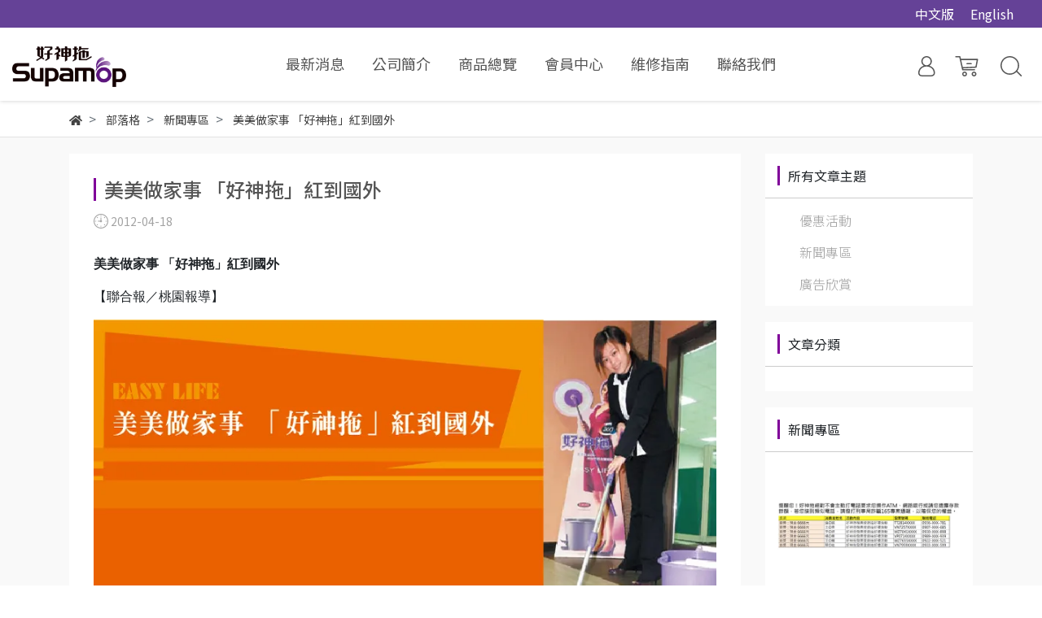

--- FILE ---
content_type: text/html; charset=utf-8
request_url: https://www.360mop.com/blogs/news/108725
body_size: 18248
content:
<!DOCTYPE html>
<html lang="zh-tw" style="height:100%;">
  <head>
      <script>
        window.dataLayer = window.dataLayer || [];
      </script>
    
      <!-- CYBERBIZ Google Tag Manager -->
      <script>(function(w,d,s,l,i){w[l]=w[l]||[];w[l].push({'gtm.start':
      new Date().getTime(),event:'gtm.js'});var f=d.getElementsByTagName(s)[0],
      j=d.createElement(s),dl=l!='dataLayer'?'&l='+l:'';j.async=true;j.src=
      'https://www.googletagmanager.com/gtm.js?id='+i+dl;f.parentNode.insertBefore(j,f);
      })(window,document,'script','cyb','GTM-TXD9LVJ');</script>
      <!-- End CYBERBIZ Google Tag Manager -->
    
    <meta charset="utf-8">
    <meta http-equiv="X-UA-Compatible" content="IE=edge">
    <meta name="viewport" content="width=device-width, initial-scale=1">
    <meta property="og:site_name" content="好神拖官方網站" />

    <!-- og tag -->
    

    <!-- og image -->
    
      <meta property="og:image" content="https://cdn1.cybassets.com/media/W1siZiIsIjIyNzE1L2Jsb2dzLzM2ODU1LzIwMTIwNC0wMV9iMmY0ZTEzMDI4NGMzNjRiZjZkMi5qcGVnIl0sWyJwIiwidGh1bWIiLCI1MDB4NTAwIl1d.jpeg?sha=ce4331fdf959df31" />
    

    <title>
      
        美美做家事 「好神拖」紅到國外 好神拖官方網站
      
    </title>

    <link rel="shortcut icon" href="//cdn1.cybassets.com/s/files/22715/theme/83981/assets/img/1662341559_336c92e3_favicon.png?1662341559" type="image/x-icon" />

    <!-- for vendor -->
    <link href='//cdn1.cybassets.com/s/files/22715/theme/83981/assets/css/beta_theme/1659428037_88f6a142_vendor.css?1659428037' rel='stylesheet' type='text/css' media='all' />

    <!-- for navbar -->
    <link href='//cdn1.cybassets.com/s/files/22715/theme/83981/assets/css/beta_theme/1662101103_7cb34f74_navbar.css?1662101103' rel='stylesheet' type='text/css' media='all' />
    <link href='//cdn1.cybassets.com/s/files/22715/theme/83981/assets/css/1659428038_586d552c_navbar.css?1659428038' rel='stylesheet' type='text/css' media='all' />
    <link href='//cdn1.cybassets.com/s/files/22715/theme/83981/assets/css/beta_theme/1659428036_8eaeac63_sidebar.css?1659428036' rel='stylesheet' type='text/css' media='all' />

    <!-- theme assets -->
    <link href='//cdn1.cybassets.com/s/files/22715/theme/83981/assets/css/beta_theme/1700451903_4f762d30_main.css?1700451903' rel='stylesheet' type='text/css' media='all' />

    <!-- for vendor -->
    <script src='//cdn1.cybassets.com/s/files/22715/theme/83981/assets/js/1659428047_5a08b784_vendor.js?1659428048' type='text/javascript'></script>

            <script>
          window.sci = "eyJzaG9wX2lkIjoyMjcxNSwic2hvcF9wbGFuIjoibWFzdGVyIiwiZGltX2Fm\nZmlsaWF0ZSI6bnVsbCwiY3VzdG9tZXJfaWQiOm51bGx9\n";
        </script>


<meta name="csrf-param" content="authenticity_token" />
<meta name="csrf-token" content="bYw9CeDBgLPhPVK7mUsG8MzlokmiUqj2zNoghU0SLE_D1W2sD7shBAx6ITMYh6OKRQa5YL3mawmAohmoVS-sRg" />
<script>(function () {
  window.gaConfigurations = {"useProductIdInProductEvents":false};
})();
</script>
<link href="//cdn1.cybassets.com/frontend/shop/quark-6e018a01c6277586.css" rel="stylesheet" type="text/css" media="all" />
        <script>
          window.shopScriptHelper = {
            i18nLocale: "zh-TW",
            i18nLocaleDefault: "zh-TW",
            availableCurrencies: [],
            defaultCurrency: "TWD",
            currenciesInfo: [{"code":"TWD","trailing_zeros":false,"email":"NT${{amount_no_decimals}}","symbol":"NT$","money_format":"%u%n","unit":"","decimal_precision":0,"format":"NT${{amount_no_decimals}}","html":"NT${{amount_no_decimals}}","email_unit":"NT${{amount_no_decimals}}","html_unit":"NT${{amount_no_decimals}}","name":"新台幣 (TWD)"}],
            vueOverrideTranslations: {"zh-TW":{"vue":{}}},
            hasI18nInContextEditing: false,
            shopMultipleCurrenciesCheckout: false,
            hasLocalizedShopPriceFormat: false,
          }
        </script>

        
        <script
          src="//cdn1.cybassets.com/frontend/shop/tolgeeIntegration-6e018a01c6277586.js">
        </script>
        <script defer>
          /*
          * Enable in-context translation for Liquid part on the page.
          * This must be executed last to prevent conflicts with other Vue apps.
          * So put it to `onload`, which will be executed after DOM ready's app mount
          */
          window.onload = function() {
            if (
              window.shopScriptHelper &&
              window.shopScriptHelper.hasI18nInContextEditing
            ) {
              window.initTolgeeForLiquid()
            }
          }
        </script>

<script> var google_con_event_labels = []</script>
<script src="//cdn1.cybassets.com/frontend/shop/pageEventHandler-6e018a01c6277586.js"></script>
<script src="//cdn1.cybassets.com/frontend/shop/globalAnalysis-81c71b9d0d.js"></script>
        <script>
          window.c12t = {"customer_id":null};
        </script>

        <meta name="request-id" content="C394AA109C88A80618C051F3B6F2B93C"/>



          <script>
            window.parent.postMessage({ type: 'previewShopInit', currentUrl: window.location.href }, '*');
          </script>

<script src="//cdn1.cybassets.com/frontend/appStoreSDK/main.d4c35f1b0180f7366007.js"></script>
<script>window.CYBERBIZ_AppScriptSettings = {"shop_add_ons":"W3sidmVuZG9yX3R5cGUiOiJDWUJFUkJJWiBHb29nbGUgQW5hbHl0aWNzIDQi\nLCJhcHBfaWQiOiJRVWo1WnFvZUlPUjlaM2JaS2trMG44N3l5a0FpOWU0NURE\naDJ0YlFnaUJBIiwic2V0dGluZ3MiOnsiZ3RhZ19pZCI6IkctMzdFUTlHVExT\nQiwgRy00QjdSSzdGSFdIIn19XQ==\n"}
</script>
<script src="https://cdn.cybassets.com/appmarket/api/common/attachments/entrypoint/55265858d742072334e3b512dec79a7ea83983768ae62274cc79ac07f8061d95.js"></script>
<script>window.CYBERBIZ.initializeSDK.initialize();</script>
<script src="//cdn1.cybassets.com/frontend/shop/setAffliateCookie-6e018a01c6277586.js"></script>


<meta name="title" content="美美做家事 「好神拖」紅到國外">
<meta property="og:title" content="美美做家事 「好神拖」紅到國外">
<meta name="description" content="美美做家事 「好神拖」紅到國外">
<meta property="og:description" content="美美做家事 「好神拖」紅到國外">
<meta name="keywords" content="美美做家事 「好神拖」紅到國外">
<meta property="og:url" content="http://www.360mop.com/blogs/news/108725">
<meta property="og:type" content="article">



    <link href='//cdn1.cybassets.com/s/files/22715/theme/83981/assets/css/beta_theme/1659428037_e374278e_variables.css?1659428037' rel='stylesheet' type='text/css' media='all' />
        <script>
  $(window).scroll(function(){            //當視窗滾動時
      if ( $(this).scrollTop() > 120) {     //如果視窗向下滾動120px
        $('#header-top').addClass('scroll');  //header 加上我們剛剛寫好的scroll css
      } else {
        $('#header-top').removeClass('scroll'); //如果沒有的話就刪除 scroll css
     }
  });


    </script>
    <style>
/*登入頁*/
.login_related button[type=submit] {
    background-color:#713098!important;}        
#product .container{}   
#collection .container{max-width:1280px;margin:auto;}    
/*浮動按鈕*/
.fixed-link{right:5px;
    bottom: 10%;
    position: fixed;
    z-index: 9999;
    display: block;width: 100px;
    }
    
.fixed-link img{width:100px;}
.fixed-link a:hover{opacity:0.8;}
@media (max-width: 575px) {
.fixed-link{}
}
#gototop {
    bottom: 20px!important;}
/*導覽列*/
#header .container{max-width:1280px;margin:auto;text-align: center;}
#header nav.logo{float:left;}
#header nav.logo,nav.main-nav{line-height:90px;}
nav.main-nav{margin-left:30px;}
#header .link_shelf_top > li > a{    padding: 15px 15px!important;font-size: 18px!important;}
#header .tool-nav {
    float: right!important;
    position: relative!important;
    right: 0;
    line-height: 90px;
}
#header .tool-nav .cart .global-cart-count {
    background: #713098!important;margin-left:-12px;}
#header-top.scroll{display:none;transition: all 0.5s ease;}
#header-top{background: #654297;color: #fff;transition: all 0.5s ease;}
#header-top .lan{color: #fff;padding:5px 10px;display: inline-block;    float: right;}
#header-top .lan a{color: #fff;padding:5px 10px;}
#index_sidebar_shelf_top > li:not(.logo) .shelf_third a{    background: #f7f7f7!important;
    color: #5a267a!important;}
@media (min-width: 992px) {
  #header .main-nav .link_shelf_top .show > a, #header .main-nav .link_shelf_top > li > a:hover {
    color: #5a267a!important;
    background: #fff!important;
  }
}

/*首頁*/
.titlem h3{letter-spacing:3px;padding:20px;position: relative;font-size:150%!important;}
.titlem2 {position: relative;}
.titlem2 h3{letter-spacing:3px;padding:20px;font-size:150%!important;}
.titlem2 h3 {
  display: inline-block;
  position: relative;  
}
.titlem2:before{
  content: "";
  position: absolute;
  height: 1px;
  border-bottom: 1px solid #222;
  top: 50%;
  left: 0;
  width: 25%;
}
.titlem2:after {right:0; top: 50%; width: 25%;  content: "";
  position: absolute;
  height: 1px;
  border-bottom: 1px solid #222;}
 @media (max-width: 991px) {.titlem2:before,.titlem2:after { width: 15%;}
 }
  @media (max-width: 575px) {.titlem2:before,.titlem2:after { width:15%;}
  .titlem2 h3{word-break: break-word;}
  #index_block .index_block_cus{display:none;}
 }
   @media (min-width: 576px) {.micons{display:none;}}
#index_block .item,#index .index_banner .item{padding:10px 15px 15px!important;
transition: all  0.3s linear!important;} 
#index .index_banner .item a img:hover{transition: all  0.3s linear!important;opacity:0.8;
}
#index .product_item .product_item_header .item_title{letter-spacing: 2px;}
#index .product_item hr:after {
    border-bottom: 2px solid #713098!important;}
#index .product_item .product_item_header .item_content span{font-size:1.2rem!important;
height: 1.2rem!important;
    line-height: 1.2rem!important;padding-right:10px;}
    
    
#index_block .index_block_cus{text-align: center;margin-bottom:30px;}  
#index_block .index_block_cus h5{font-size:26px;letter-spacing:3px;line-height:3;color:#713098;}
#index_block .index_block_cus p{color:#888;font-size:14px;text-align: justify;margin-bottom:30px;}
#index_block .item, #index .index_banner .item, #index .product_item .item, #index_video_block .item
{padding:10px 15px!important;}
.item_more{    display: inline-block;
    float: right;}
.item_more a{border: none!important;color:#713098!important;}
.item_more a span{color:#713098!important;}
    
.micons img{max-width:100%;}    
/*側選單*/
ul.sidebar {margin-bottom:50px;
    background: #fcfcfc;}
ul.sidebar > li {
    padding: 0 10px;
    border-top: 2px solid #713098;
}
 /*商品頁*/
 #collection .collection_products .products_content .product_slogan{
 color: #713098!important;
    background: transparent!important;}
#product .product_description .desc_sections ul{width:100%!important;} 
#product .product_info .product_content .product_brief{letter-spacing:2px;}
#product .product_info .product_content .product_slogan {
    overflow: hidden;
    color: #713098;
}
.product_button .btn-primary, #product .product_info .product_content .product_button .btn-quick_buy
{background: #713098!important;
    border-color: #713098!important;}
.product_button .btn-primary:hover, 
#product .product_info .product_content .product_button .btn-quick_buy:hover{opacity:0.8;}
#product .product_info .product_content .product_button .btn_to_cart{ border-color: #713098!important;
  color: #713098!important;}
#product .product_info .product_content .product_button .btn-secondary:hover, #product .product_info .product_content .product_button .btn_to_cart:hover, #product .product_info .product_content .product_button .btn_to_cart_mobile:hover, #product .product_info .product_content .product_button .btn_to_cart_mobile_default:hover, #product .product_info .product_content .product_button_mobile .btn-secondary:hover, #product .product_info .product_content .product_button_mobile .btn_to_cart:hover, #product .product_info .product_content .product_button_mobile .btn_to_cart_mobile:hover, #product .product_info .product_content .product_button_mobile .btn_to_cart_mobile_default:hover, #product .product_info .product_content .product_button_mobile_default .btn-secondary:hover, #product .product_info .product_content .product_button_mobile_default .btn_to_cart:hover, #product .product_info .product_content .product_button_mobile_default .btn_to_cart_mobile:hover, #product .product_info .product_content .product_button_mobile_default .btn_to_cart_mobile_default:hover {
  background: #713098!important;
  color: #ffffff!important;opacity:0.8;
} 
#product .product_description .desc_sections li a:hover, #product .product_description .desc_sections li a.active {
    background: #ffffff;
    color: #800099!important;
}
.section-heading {
    border-left: 3px solid #800099!important;}
table{
  font-family: Arial, Helvetica, sans-serif;
  border-collapse: collapse;
  width: 100%;
}

table td, table th {
  border: 1px solid #ddd;
  padding: 8px;
}
table td p{margin-bottom:0!important;}

table tr:nth-child(even){background-color: #f2f2f2;}

table tr:hover {background-color: #ddd;}

table th {
  padding-top: 12px;
  padding-bottom: 12px;
  padding-left:15px;
  padding-right:15px;
  text-align: left;
  background-color: #eee;
  color: #222!important;
  word-break: keep-all;
}    
#swiper_products .swiper_products .product .btn-cart {
    background: #713098!important;
    border-color: #713098!important;}
#swiper_products .swiper_products .product .product_slogan
{background: transparent!important;    color: #800099!important;}
#product .product_info .product_photos{    padding:10px!important;}
@media (max-width: 767px){
#product .product_info .product_content {
    list-style-type: none;
    margin: 0;
    padding: 15px!important;
}
}

/*商品列表頁*/
#collection .collection_products.square_prods .product .product_btn .btn-cart{    background: #654297!important;
    border-color: #654297!important;}
#collection .collection_products.square_prods .product .product_btn .product_link a {
    border: 1px solid #654297!important;
    border-radius: 5px;
    color: #654297!important;}
#collection .collection_products.square_prods .product .product_btn .product_link a:hover
,#collection .collection_products.square_prods .product .product_btn .btn:hover,
#collection .collection_products.square_prods .product .product_btn .btn-cart:hover,
a.btn.productClick:hover
{background: #654297!important;color: #ffffff!important;background-color: #654297!important;}
#collection .collection_products.square_prods .product .product_btn .product_link a:hover
{color: #fff!important;background: #654297!important;}
    
  /*頁尾*/
#footer{background: #654297!important; padding: 50px 0 30px!important;} 

   
#footer .container{width: calc(100% - 100px)!important;
    max-width: 1440px!important;
    margin: 0 auto;}
#footer .footer_content span{
    color: #fff!important;letter-spacing: 2px;
    font-size: 100%;font-weight:400!important;
}
#footer .footer_content a {color: #ccc!important;}
#footer .footer_content h5{background: transparent!important;color: #fff;font-weight:400!important;
letter-spacing: 2px;}
#footer .footer_content svg {
    fill: #ffffff!important;}
#footer .footer_footer .copyright{color: #fff;font-weight:300;margin-bottom: 30px;}
#footer .footer_content .contact{flex: 0 0 38%!important;margin-bottom: 30px;}
#footer .footer_content .fb_fanpage{flex: 0 0 25%!important;}
#footer .footer_content .linklists {
    flex: 0 0 15%!important;margin-bottom: 30px;}
#footer .footer_footer .copyright span.smlink{margin: 0 15px;font-size:90%;}
#footer .footer_footer .copyright span.smlink a{color:#ddd;padding:0 10px;}
#footer .footer_content div.footer-title {

    color: #fff!important;
    border-bottom: 1px solid rgba(0,0,0,.1)!important;
    padding-bottom: 10px!important;
}
#footer .social_media {
    height: 30px;
    padding-right: 50px;
}
@media (max-width: 991px){
#footer .footer_content .fb_fanpage {
    order: 4;clear: both;}
#footer .footer_content .contact {
    flex: 0 0 50%!important;}  
#footer .footer_content .linklists {
    flex: 0 0 25%!important;}   
#footer .footer_content .fb_fanpage {
    flex: 0 0 50%!important;}   
#footer .container {
    width: calc(100% - 5%)!important;}    
}
@media (max-width: 575px){
#footer .footer_flex {
    display: block;
    flex-wrap: nowrap;}
#footer .footer_content .linklists div.footer-title
{background: transparent!important;}
#footer .footer_content .linklists
{width: 50%;float: left;}
#footer .footer_content .linklists li{display: block!important;}
}
/*公司簡介*/
.glory h5{font-weight:300!important;line-height:2;padding:5px 15px;}
.glory .piczone{  text-align: center;}
.glory .piczone img{box-shadow: 0 0 5px rgb(0 0 0 / 10%);margin-bottom:15px;}
.glory .piczone p{display: -webkit-box;
    -webkit-line-clamp: 2;
    -webkit-box-orient: vertical;
    overflow: hidden;
    text-overflow: ellipsis;font-size:14px;    min-height: 40px;
        text-align: center;}
@media (max-width: 575px){
.glory .piczone p{min-height: 0px;}
}  
/*常見問題*/
#accordion .card{    margin-bottom: 5px;}
#accordion .card-header {
    padding: 0.35rem 0.25rem;background-color: rgba(0,0,0,.008)!important;}
#accordion button.btn{    text-align: left;}
#accordion button.btn:before{
content: "－";
}
#accordion button.btn.collapsed:before{
content: "＋";
}
/*維修站*/
.tabs .tab-content>.active {
    display: block;
   
}
.tabs ul{list-style: none!important;display:inline-flex;padding:0!important;
margin: -1px 0 0 -1px;}
.tabs ul li {display:inline-block; background: #fafafa;}
.tabs ul li.active {display:inline-block; background: #fff;}
.tabs ul li a{display:block;    padding: 15px 25px;
       color: #333;
    border: 1px solid #EEE;border-radius: 2px; 
   
        }
 .tabs ul li a.active{background: #fff!important; border-bottom: 1px solid #fff;}  
 
 .tabs .tab-content{border-top: 1px solid #eee;margin-top: -1px;padding:30px 5%;
 font-weight:300!important;letter-spacing:2px;line-height:2;}
  .tabs .tab-content h6{padding-top:15px;}
 .tabtitle{     display:flex;
    width:100%;margin-bottom:30px;margin-top:30px;}
  .tabtitle h5{ display:inline-flex;
    text-align:center;
    vertical-align:middle;
    white-space:nowrap;
    padding:.125em .375em;    margin-top: -15px;}
.tabtitle:before,
.tabtitle:after {
    content:"";
    display:inline-flex;
    width:100%;border-top:1px solid #eee; }
 /*發展紀事*/
.history-zone{margin:40px auto;max-width: 850px;padding-left:40px;}
.history-block{border-left: 2px solid #bfaeec;padding:30px 20px 30px 50px;position: relative;}
.history-block .year{border-radius: 400px;background: #713098;
    position: absolute;left: -40px;height: 80px;width: 80px;text-align: center;
top:-30px;color: #fff;font-weight: bold;font-size: 18px!important;padding:0 5px;line-height:80px;}
.cd-timeline-content {
    position: relative;
    margin-left:3%;
    margin-right: 3%;
    background: rgb(254,254,254);
    border-radius: 4px;
    padding:20px 30px;
    box-shadow: 0 0 2px #bfaeec;
    font-size: 120%;
    margin-bottom: 30px;
}
.cd-timeline-content::before {
    content: "";
    position: absolute;
    top: 16px;
    right: 100%;
    height: 0;
    width: 0;
    border: 8px solid transparent;
    border-right: 12px solid #bfaeec;
   
}

.about{margin-bottom:30px;}
.about h4{text-align:center;}
.about .ab1{max-width:900px;padding:30px;margin:auto;font-size:120%;line-height:2;  text-align: justify;}
.about ul.ab2{list-style:none!important;display:block;margin:auto;max-width:900px;padding: 0!important;}
.about ul.ab2 li{display:inline-block;width:23%;padding:30px 5%;margin:1%;text-align:center!important;
background:#eee;float:left;font-size:120%;}
@media(max-width: 767px){
.about ul.ab2 li{width:100%;}

}
/*專利認證*/
.diimg{text-align: center;}
.diimg img{display:inline-block;width:31%;margin-left:1%;margin-right:1%;margin-bottom:15px;
box-shadow: 2px 0px 5px rgb(0 0 0 / 30%);    }

@media(max-width: 767px){
.diimg img{display:inline-block;width:98%;}
}
    </style>
    
    
  
        <!-- Global site tag (gtag.js) - Google Analytics -->
          <script async src="https://www.googletagmanager.com/gtag/js?id=G-37EQ9GTLSB"></script>
          <script>
            window.dataLayer = window.dataLayer || [];
            function gtag(){dataLayer.push(arguments);}
            gtag('js', new Date());
            
            
      </script>
      <script>
        (function(i,s,o,g,r,a,m){i['GoogleAnalyticsObject']=r;i[r]=i[r]||function(){
        (i[r].q=i[r].q||[]).push(arguments)},i[r].l=1*new Date();a=s.createElement(o),
        m=s.getElementsByTagName(o)[0];a.async=1;a.src=g;m.parentNode.insertBefore(a,m)
        })(window,document,'script','//www.google-analytics.com/analytics.js','ga');

        ga('create', '', 'auto', {'name': 'cyberbiz'});
        ga('cyberbiz.require', 'displayfeatures');
        ga('cyberbiz.set', 'dimension1', '22715');
        ga('cyberbiz.require', 'ec');
        ga('cyberbiz.send', 'pageview');
      </script>
    </head>

  <body style="display: flex; flex-direction: column;">
      <noscript><iframe
      src="//www.googletagmanager.com/ns.html?id=GTM-TXD9LVJ"
      height="0"
      width="0"
      style="display:none;visibility:hidden">
      </iframe></noscript>
    
    <!-- Navigation -->
    <script type="text/javascript">
  $(document).ready(function() {
      WebFont.load({
        google: {
          families: [ 'Noto+Sans+TC:100,300,400,500,700,900&display=swap:chinese-traditional' ]
        }
      });
  });
</script>

<span class="drawer drawer--left">
  <header id="header"> 
  <div id="header-top" class="clearfix">
       <div class="container">
           <div class="lan"><a href="#">中文版</a><a href="https://overseas360.cyberbiz.co/">English</a>
       </div></div></div>
       <div class="container">
      <div class="hidden-md relative computer_nav">
         
        <!-- logo start -->
        <nav class="logo">
          
            <a href="/">
              <img src="//cdn1.cybassets.com/s/files/22715/theme/83981/assets/img/1660000982_9707cfd8_navbar_logo.png?1660000982" height="60" width="auto" alt="logo">
            </a>
          
        </nav>
        <!-- logo end -->
        <!-- main-nav start -->
          <nav class="main-nav">
  <ul class="link_shelf_top">
    
      
        
          <!-- 顯示三維 -->
          <li class="dropdown">
            
              <a href="javascript:void(0)" data-toggle="dropdown">
                <span class="text">最新消息</span>
              </a>
            
            <div id="dropdown--687639" class="dropdown-menu" role="menu" aria-labelledby="">
              <ul class="link_shelf_second custom-scrollbar custom-scrollbar__always-show">
                
                  
                    <li class="relative">
                      <a href="/blogs/events">
                        <span class="text">優惠活動</span>
                      </a>
                    </li>
                  
                
                  
                    <li class="relative">
                      <a href="/blogs/news">
                        <span class="text">新聞專區</span>
                      </a>
                    </li>
                  
                
                  
                    <li class="relative">
                      <a href="/blogs/ad">
                        <span class="text">廣告欣賞</span>
                      </a>
                    </li>
                  
                
              </ul>
            </div>
          </li>
        
      <!-- linklist end -->
      
    
      
        
          <!-- 顯示三維 -->
          <li class="dropdown">
            
              <a href="javascript:void(0)" data-toggle="dropdown">
                <span class="text"> 公司簡介</span>
              </a>
            
            <div id="dropdown--688162" class="dropdown-menu" role="menu" aria-labelledby="">
              <ul class="link_shelf_second custom-scrollbar custom-scrollbar__always-show">
                
                  
                    <li class="relative">
                      <a href="/pages/about-us">
                        <span class="text">發展紀事</span>
                      </a>
                    </li>
                  
                
                  
                    <li class="relative">
                      <a href="/pages/榮耀紀錄">
                        <span class="text">榮耀紀錄</span>
                      </a>
                    </li>
                  
                
                  
                    <li class="relative">
                      <a href="/pages/專利認證">
                        <span class="text">專利認證</span>
                      </a>
                    </li>
                  
                
              </ul>
            </div>
          </li>
        
      <!-- linklist end -->
      
    
      
        
          <!-- 顯示三維 -->
          <li class="dropdown">
            
              <a href="javascript:void(0)" data-toggle="dropdown">
                <span class="text">商品總覽</span>
              </a>
            
            <div id="dropdown--682372" class="dropdown-menu" role="menu" aria-labelledby="">
              <ul class="link_shelf_second custom-scrollbar custom-scrollbar__always-show">
                
                  
                    <li class="relative" data-link="780735" data-link_list="682372">
                      <a href="javascript:void(0)">
                        <span class="text">旋轉拖把</span>
                      </a>
                      <ul class="link_shelf_third custom-scrollbar custom-scrollbar__always-show" id="link_shelf_third--780735">
                        
                          <li>
                            <a href="/collections/拖把組經典系列">
                              <span class="text">拖把組【經典系列】</span>
                            </a>
                          </li>
                        
                          <li>
                            <a href="/collections/拖把組美型系列">
                              <span class="text">拖把組【美型系列】</span>
                            </a>
                          </li>
                        
                          <li>
                            <a href="/collections/拖把組旗艦系列">
                              <span class="text"> 拖把組【旗艦系列】</span>
                            </a>
                          </li>
                        
                          <li>
                            <a href="/collections/拖把組商用系列">
                              <span class="text"> 拖把組【商用系列】</span>
                            </a>
                          </li>
                        
                          <li>
                            <a href="/collections/旋轉拖把配件補充包">
                              <span class="text">旋轉拖把配件補充包</span>
                            </a>
                          </li>
                        
                      </ul>
                    </li>
                  
                
                  
                    <li class="relative" data-link="780736" data-link_list="682372">
                      <a href="javascript:void(0)">
                        <span class="text">平板拖把</span>
                      </a>
                      <ul class="link_shelf_third custom-scrollbar custom-scrollbar__always-show" id="link_shelf_third--780736">
                        
                          <li>
                            <a href="/collections/平板拖把正裝">
                              <span class="text">平板拖把正裝</span>
                            </a>
                          </li>
                        
                          <li>
                            <a href="/collections/平板拖把配件補充包">
                              <span class="text">平板拖把配件/補充包</span>
                            </a>
                          </li>
                        
                      </ul>
                    </li>
                  
                
                  
                    <li class="relative" data-link="780737" data-link_list="682372">
                      <a href="javascript:void(0)">
                        <span class="text">膠棉拖把</span>
                      </a>
                      <ul class="link_shelf_third custom-scrollbar custom-scrollbar__always-show" id="link_shelf_third--780737">
                        
                          <li>
                            <a href="/collections/膠棉拖把正裝">
                              <span class="text">膠棉拖把正裝</span>
                            </a>
                          </li>
                        
                          <li>
                            <a href="/collections/膠棉拖把配件補充包">
                              <span class="text">膠棉拖把配件/補充包</span>
                            </a>
                          </li>
                        
                      </ul>
                    </li>
                  
                
              </ul>
            </div>
          </li>
        
      <!-- linklist end -->
      
    
      
        
          <!-- 顯示三維 -->
          <li class="dropdown">
            
              <a href="javascript:void(0)" data-toggle="dropdown">
                <span class="text"> 會員中心</span>
              </a>
            
            <div id="dropdown--688172" class="dropdown-menu" role="menu" aria-labelledby="">
              <ul class="link_shelf_second custom-scrollbar custom-scrollbar__always-show">
                
                  
                    <li class="relative">
                      <a href="/account/login">
                        <span class="text">會員登入</span>
                      </a>
                    </li>
                  
                
                  
                    <li class="relative">
                      <a href="/pages/購物須知">
                        <span class="text">購物須知</span>
                      </a>
                    </li>
                  
                
              </ul>
            </div>
          </li>
        
      <!-- linklist end -->
      
    
      
        
          <!-- 顯示三維 -->
          <li class="dropdown">
            
              <a href="javascript:void(0)" data-toggle="dropdown">
                <span class="text">維修指南</span>
              </a>
            
            <div id="dropdown--688478" class="dropdown-menu" role="menu" aria-labelledby="">
              <ul class="link_shelf_second custom-scrollbar custom-scrollbar__always-show">
                
                  
                    <li class="relative">
                      <a href="/pages/常見問題">
                        <span class="text">常見問題</span>
                      </a>
                    </li>
                  
                
                  
                    <li class="relative">
                      <a href="/pages/diy教學影片">
                        <span class="text">DIY教學影片</span>
                      </a>
                    </li>
                  
                
                  
                    <li class="relative" data-link="780748" data-link_list="688478">
                      <a href="javascript:void(0)">
                        <span class="text">維修站查詢(委外服務)</span>
                      </a>
                      <ul class="link_shelf_third custom-scrollbar custom-scrollbar__always-show" id="link_shelf_third--780748">
                        
                          <li>
                            <a href="/pages/維修站-北區">
                              <span class="text">維修站-北區</span>
                            </a>
                          </li>
                        
                          <li>
                            <a href="/pages/維修站-中區">
                              <span class="text">維修站-中區</span>
                            </a>
                          </li>
                        
                          <li>
                            <a href="/pages/維修站-南區">
                              <span class="text">維修站-南區</span>
                            </a>
                          </li>
                        
                          <li>
                            <a href="/pages/維修站-東區">
                              <span class="text">維修站-東區</span>
                            </a>
                          </li>
                        
                          <li>
                            <a href="/pages/維修站-離島">
                              <span class="text">維修站-離島</span>
                            </a>
                          </li>
                        
                      </ul>
                    </li>
                  
                
                  
                    <li class="relative">
                      <a href="/pages/價格零件表">
                        <span class="text">價格零件表</span>
                      </a>
                    </li>
                  
                
              </ul>
            </div>
          </li>
        
      <!-- linklist end -->
      
    
      
        <li>
          <a href="/contact">
            <span class="text">聯絡我們</span>
          </a>
        </li>
      
    
  </ul>
</nav>

<script>
window.addEventListener('load', function() {
  $('.link_shelf_second > li').mouseenter(function() {
    $('.clone_shelf_third').remove();
    link_list_id = this.dataset['link_list'];
    link_id = this.dataset['link'];
    var ll = $("#link_shelf_third--" + link_id)[0];

    if (ll !== undefined) {
      var parentNode = $("#dropdown--" + link_list_id)[0];
      var llClone = ll.cloneNode(true);
      llClone.id = "link_shelf_third_clone--" + link_id;
      llClone.className = llClone.className + ' clone_shelf_third'
      llClone.style['display'] = 'block';
      llClone.style['top'] = this.getBoundingClientRect()['top'] - parentNode.getBoundingClientRect()['top'] - 2 + 'px';
      parentNode.appendChild(llClone);
    }
  });

  $('.dropdown-menu').mouseleave(function() {
    $('.clone_shelf_third').remove();
  });
});
</script>

        <!-- main-nav end -->
        <!-- tool-nav start -->
          <nav class="tool-nav">
  <ul class="link_shelf_top">
    <!-- member -->
    
      <li class="customer_account">
        <div class="dropdown static">
          <a href="javascript:void(0)" data-toggle="dropdown">
            <svg class="member-svg" xmlns="http://www.w3.org/2000/svg" height="26" width="20.8" viewBox="0 0 40 50">
              <path d="M26.133,22.686c3.417-2.192,5.692-6.016,5.692-10.368C31.825,5.526,26.299,0,19.507,0S7.188,5.526,7.188,12.318c0,4.352,2.275,8.176,5.692,10.368C5.381,25.098,0,31.457,0,38.926v1.627C0,44.659,3.716,48,8.283,48h22.448c4.567,0,8.283-3.341,8.283-7.447v-1.627C39.014,31.457,33.632,25.098,26.133,22.686z M10.188,12.318  C10.188,7.18,14.368,3,19.507,3s9.319,4.18,9.319,9.318c0,5.139-4.181,9.319-9.319,9.319S10.188,17.457,10.188,12.318zM36.014,40.553c0,2.452-2.37,4.447-5.283,4.447H8.283C5.37,45,3,43.005,3,40.553v-1.627c0-7.879,7.405-14.289,16.506-14.289c9.102,0,16.507,6.41,16.507,14.289L36.014,40.553L36.014,40.553z"/>
            </svg>
            <span class="text"></span>
          </a>
          <div class="dropdown-menu" role="menu">
            <ul id="customer-logined-menu" style="display: none">
              <li class="button">
                <a href="/account/logout" class="btn-logout">會員登出</a>
              </li>
              <li class="button">
                <a href="/account/index" class="btn-orders">訂單查詢</a>
              </li>
            </ul>
            <ul id="customer-not-login-menu">
              <li class="button">
                <a href="/account/login" class="btn-login">會員登入</a>
              </li>
              <li class="button">
                <a href="/account/signup" class="btn-signin">註冊新會員</a>
              </li>
            </ul>
          </div>
        </div>
      </li>
    
    <!-- for money symbol -->
    <div id="money-symbol" data-money-symbol="NT${{amount_no_decimals}}" hidden></div>
    <!-- cart -->
    
      <li class="cart">
        <!--電腦版的購物車選單-->
        <div class="dropdown static">
          <a href="javascript:void(0)" data-toggle="dropdown" class="shopcart">
            <svg class="cart-svg" xmlns="http://www.w3.org/2000/svg" height="26" width="32" viewBox="0 0 60 50">
              <path d="M53.651,6.955c-0.285-0.343-0.708-0.542-1.154-0.542H13.471L12.3,1.173
                C12.147,0.487,11.539,0,10.836,0H1.5C0.671,0,0,0.671,0,1.5S0.672,3,1.5,3h8.134l6.593,29.503c0.153,0.686,0.762,1.173,1.464,1.173
                h27.882c0.828,0,1.5-0.672,1.5-1.5s-0.672-1.5-1.5-1.5h-26.68l-0.336-1.503l30.61-1.59c0.691-0.036,1.269-0.541,1.396-1.222
                l3.408-18.172C54.054,7.75,53.937,7.298,53.651,6.955z M47.832,24.648l-29.938,1.554l-3.752-16.79h36.547L47.832,24.648z"/>
              <path d="M27.829,19.456h9.873c0.828,0,1.5-0.671,1.5-1.5s-0.672-1.5-1.5-1.5h-9.873
                c-0.829,0-1.5,0.671-1.5,1.5S27,19.456,27.829,19.456z"/>
              <path d="M22.174,36.563c-3.153,0-5.718,2.565-5.718,5.718S19.021,48,22.174,48s5.719-2.565,5.719-5.719
                C27.893,39.129,25.328,36.563,22.174,36.563z M22.174,45c-1.499,0-2.718-1.22-2.718-2.719s1.219-2.718,2.718-2.718
                s2.719,1.219,2.719,2.718S23.673,45,22.174,45z"/>
              <path d="M44.456,36.563c-3.153,0-5.719,2.565-5.719,5.718S41.302,48,44.456,48s5.719-2.565,5.719-5.719
                C50.175,39.129,47.609,36.563,44.456,36.563z M44.456,45c-1.499,0-2.719-1.22-2.719-2.719s1.22-2.718,2.719-2.718
                s2.719,1.219,2.719,2.718S45.955,45,44.456,45z"/>
            </svg>
            <span class="global-cart-count" style="display: none;">0</span>
            <span class="global-cart-loading"></span>
          </a>
          <div class="dropdown-menu" role="menu">
            <div class="cart_list global-cart-item-list custom-scrollbar">
            </div>
            <div class="button">
              <a class="btn-checkout" href="/cart">立即結帳</a>
            </div>
          </div>
        </div>
      </li>
    
    <!-- search -->
    
      <li class="search">
        <div class="dropdown static">
          <a href="javascript:void(0)" data-toggle="dropdown">
            <svg class="saerch-svg" xmlns="http://www.w3.org/2000/svg" height="26" width="26" viewBox="0 0 50 50">
              <path d="M49.932,45.439l-9.987-9.987c-0.075-0.075-0.168-0.113-0.253-0.168
              c2.773-3.688,4.419-8.269,4.419-13.229C44.111,9.894,34.217,0,22.056,0C9.894,0,0,9.894,0,22.055C0,34.217,9.894,44.11,22.055,44.11c6.15,0,11.718-2.533,15.722-6.607c0.019,0.021,0.026,0.049,0.046,0.07l9.987,9.987c0.294,0.294,0.678,0.44,1.062,0.44s0.768-0.146,1.061-0.439C50.518,46.975,50.518,46.025,49.932,45.439z M22.056,41.11c-10.507,0-19.055-8.548-19.055-19.055C3,11.548,11.549,3,22.056,3s19.055,8.548,19.055,19.055C41.111,32.562,32.563,41.11,22.056,41.11z"/>
            </svg>
          </a>
          <div class="dropdown-menu" role="menu">
            <div class="search-area">
              <form action="/search" class="form-inline">
                <div class="form-area">
                  <input class="form-control" type="search" placeholder="請輸入產品名" aria-label="Search" name="q" value="">
                  <button class="btn-search" type="submit">搜尋</button>
                </div>
              </form>
              <a href="javascript:void(0)" class="close-dropdown"><i class="fa fas fa-times"></i></a>
            </div>
          </div>
        </div>
      </li>
    
  </ul>
</nav>

        <!-- tool-nav end -->
      </div>
    <div class="visible-md relative">
      <!-- mobile-nav start -->
      <nav class="mobile-nav">
        <ul>
          <li class="sidebar-menu-icon drawer-toggle">
            <svg class="menu-svg" xmlns="http://www.w3.org/2000/svg" height="26" viewBox="0 0 50 50">
              <path d="M51.529,3H1.5C0.672,3,0,2.329,0,1.5S0.672,0,1.5,0h50.029c0.828,0,1.5,0.671,1.5,1.5
                S52.357,3,51.529,3z"/>
              <path d="M51.529,24.023H1.5c-0.828,0-1.5-0.672-1.5-1.5s0.672-1.5,1.5-1.5h50.029
                c0.828,0,1.5,0.672,1.5,1.5S52.357,24.023,51.529,24.023z"/>
              <path d="M29.101,45.046H1.5c-0.828,0-1.5-0.672-1.5-1.5s0.672-1.5,1.5-1.5h27.601
                c0.828,0,1.5,0.672,1.5,1.5S29.929,45.046,29.101,45.046z"/>
            </svg>
          </li>
          
            <li class="logo">
                <a href="/" class="img-flex d-flex justify-content-start">
                  <img src="//cdn1.cybassets.com/s/files/22715/theme/83981/assets/img/1660000982_9707cfd8_navbar_logo.png?1660000982" height="60" width="auto" alt="logo">
                </a>
            </li>
          
          
            <li class="member">
              <a id="customer-phone-nav-icon" href="/account/login">
                <svg class="member-svg" xmlns="http://www.w3.org/2000/svg" height="26" viewBox="0 0 40 50">
                  <path d="M26.133,22.686c3.417-2.192,5.692-6.016,5.692-10.368C31.825,5.526,26.299,0,19.507,0S7.188,5.526,7.188,12.318c0,4.352,2.275,8.176,5.692,10.368C5.381,25.098,0,31.457,0,38.926v1.627C0,44.659,3.716,48,8.283,48h22.448c4.567,0,8.283-3.341,8.283-7.447v-1.627C39.014,31.457,33.632,25.098,26.133,22.686z M10.188,12.318  C10.188,7.18,14.368,3,19.507,3s9.319,4.18,9.319,9.318c0,5.139-4.181,9.319-9.319,9.319S10.188,17.457,10.188,12.318zM36.014,40.553c0,2.452-2.37,4.447-5.283,4.447H8.283C5.37,45,3,43.005,3,40.553v-1.627c0-7.879,7.405-14.289,16.506-14.289c9.102,0,16.507,6.41,16.507,14.289L36.014,40.553L36.014,40.553z"/>
                </svg>
              </a>
            </li>
          
          
            <li class="cart">
              <a href="/cart">
                <svg class="cart-svg" xmlns="http://www.w3.org/2000/svg" height="26" viewBox="0 0 60 50">
                  <path d="M53.651,6.955c-0.285-0.343-0.708-0.542-1.154-0.542H13.471L12.3,1.173
                    C12.147,0.487,11.539,0,10.836,0H1.5C0.671,0,0,0.671,0,1.5S0.672,3,1.5,3h8.134l6.593,29.503c0.153,0.686,0.762,1.173,1.464,1.173
                    h27.882c0.828,0,1.5-0.672,1.5-1.5s-0.672-1.5-1.5-1.5h-26.68l-0.336-1.503l30.61-1.59c0.691-0.036,1.269-0.541,1.396-1.222
                    l3.408-18.172C54.054,7.75,53.937,7.298,53.651,6.955z M47.832,24.648l-29.938,1.554l-3.752-16.79h36.547L47.832,24.648z"/>
                  <path d="M27.829,19.456h9.873c0.828,0,1.5-0.671,1.5-1.5s-0.672-1.5-1.5-1.5h-9.873
                    c-0.829,0-1.5,0.671-1.5,1.5S27,19.456,27.829,19.456z"/>
                  <path d="M22.174,36.563c-3.153,0-5.718,2.565-5.718,5.718S19.021,48,22.174,48s5.719-2.565,5.719-5.719
                    C27.893,39.129,25.328,36.563,22.174,36.563z M22.174,45c-1.499,0-2.718-1.22-2.718-2.719s1.219-2.718,2.718-2.718
                    s2.719,1.219,2.719,2.718S23.673,45,22.174,45z"/>
                  <path d="M44.456,36.563c-3.153,0-5.719,2.565-5.719,5.718S41.302,48,44.456,48s5.719-2.565,5.719-5.719
                    C50.175,39.129,47.609,36.563,44.456,36.563z M44.456,45c-1.499,0-2.719-1.22-2.719-2.719s1.22-2.718,2.719-2.718
                    s2.719,1.219,2.719,2.718S45.955,45,44.456,45z"/>
                </svg>
                <span class="number global-cart-count" style="display: none;">0</span>
              </a>
            </li>
          
          
            <li class="search">
              <div class="dropdown static">
                <a href="javascript:void(0)" data-toggle="dropdown">
                  <svg class="saerch-svg" xmlns="http://www.w3.org/2000/svg" height="26" viewBox="0 0 50 50">
                    <path d="M49.932,45.439l-9.987-9.987c-0.075-0.075-0.168-0.113-0.253-0.168
                    c2.773-3.688,4.419-8.269,4.419-13.229C44.111,9.894,34.217,0,22.056,0C9.894,0,0,9.894,0,22.055C0,34.217,9.894,44.11,22.055,44.11c6.15,0,11.718-2.533,15.722-6.607c0.019,0.021,0.026,0.049,0.046,0.07l9.987,9.987c0.294,0.294,0.678,0.44,1.062,0.44s0.768-0.146,1.061-0.439C50.518,46.975,50.518,46.025,49.932,45.439z M22.056,41.11c-10.507,0-19.055-8.548-19.055-19.055C3,11.548,11.549,3,22.056,3s19.055,8.548,19.055,19.055C41.111,32.562,32.563,41.11,22.056,41.11z"/>
                  </svg>
                </a>
                <div class="dropdown-menu" role="menu">
                  <div class="search-area">
                    <form action="/search" class="form-inline">
                      <div class="form-area">
                        <input class="form-control" type="search" placeholder="請輸入產品名" aria-label="Search" name="q" value="">
                        <button class="btn-search" type="submit">搜尋</button>
                      </div>
                    </form>
                    <a href="javascript:void(0)" class="close-dropdown"><i class="fa fas fa-times"></i></a>
                  </div>
                </div>
              </div>
            </li>
          
        </ul>
      </nav>
      <!-- mobile-nav end -->
    </div>
     </div>
  </header>
  <!-- Sidebar -->
  <nav class="drawer-nav" role="navigation">
    <div class="drawer-menu">
      <ul id="index_sidebar_shelf_top" class="sidebar">
  
    <li class="logo">
      <a href="/">
        <img src="//cdn1.cybassets.com/s/files/22715/theme/83981/assets/img/1660000986_b9e0636e_slider_logo.png?1660000987" height="50" width="auto" alt="logo">
      </a>
      <button class="drawer-toggle"></button>
    </li>
  
  
    
      
      
        <li>
          <button class="linklist bt-toggle " data-toggle="collapse" data-target=".collapse_index_sidebar_1" aria-expanded=" true ">
            最新消息
          </button>
          <ul id="index_sidebar_shelf_second_1" class="collapse_index_sidebar_1 collapse shelf_second  show ">
            
              
              
                <li><a href="/blogs/events">優惠活動</a></li>
              
            
              
              
                <li><a href="/blogs/news">新聞專區</a></li>
              
            
              
              
                <li><a href="/blogs/ad">廣告欣賞</a></li>
              
            
          </ul>
        </li>
      
    
      
      
        <li>
          <button class="linklist bt-toggle " data-toggle="collapse" data-target=".collapse_index_sidebar_2" aria-expanded=" true ">
             公司簡介
          </button>
          <ul id="index_sidebar_shelf_second_2" class="collapse_index_sidebar_2 collapse shelf_second  show ">
            
              
              
                <li><a href="/pages/about-us">發展紀事</a></li>
              
            
              
              
                <li><a href="/pages/榮耀紀錄">榮耀紀錄</a></li>
              
            
              
              
                <li><a href="/pages/專利認證">專利認證</a></li>
              
            
          </ul>
        </li>
      
    
      
      
        <li>
          <button class="linklist bt-toggle " data-toggle="collapse" data-target=".collapse_index_sidebar_3" aria-expanded=" true ">
            商品總覽
          </button>
          <ul id="index_sidebar_shelf_second_3" class="collapse_index_sidebar_3 collapse shelf_second  show ">
            
              
              
                <li>
                  <button class="linklist bt-toggle " data-toggle="collapse" data-target=".collapse_index_sidebar_3_1" aria-expanded=" true ">
                    旋轉拖把
                  </button>
                  <ul class="collapse_index_sidebar_3_1 collapse shelf_third show ">
                    
                      <li><a href="/collections/拖把組經典系列">拖把組【經典系列】</a></li>
                    
                      <li><a href="/collections/拖把組美型系列">拖把組【美型系列】</a></li>
                    
                      <li><a href="/collections/拖把組旗艦系列"> 拖把組【旗艦系列】</a></li>
                    
                      <li><a href="/collections/拖把組商用系列"> 拖把組【商用系列】</a></li>
                    
                      <li><a href="/collections/旋轉拖把配件補充包">旋轉拖把配件補充包</a></li>
                    
                  </ul>
                </li>
              
            
              
              
                <li>
                  <button class="linklist bt-toggle " data-toggle="collapse" data-target=".collapse_index_sidebar_3_2" aria-expanded=" true ">
                    平板拖把
                  </button>
                  <ul class="collapse_index_sidebar_3_2 collapse shelf_third show ">
                    
                      <li><a href="/collections/平板拖把正裝">平板拖把正裝</a></li>
                    
                      <li><a href="/collections/平板拖把配件補充包">平板拖把配件/補充包</a></li>
                    
                  </ul>
                </li>
              
            
              
              
                <li>
                  <button class="linklist bt-toggle " data-toggle="collapse" data-target=".collapse_index_sidebar_3_3" aria-expanded=" true ">
                    膠棉拖把
                  </button>
                  <ul class="collapse_index_sidebar_3_3 collapse shelf_third show ">
                    
                      <li><a href="/collections/膠棉拖把正裝">膠棉拖把正裝</a></li>
                    
                      <li><a href="/collections/膠棉拖把配件補充包">膠棉拖把配件/補充包</a></li>
                    
                  </ul>
                </li>
              
            
          </ul>
        </li>
      
    
      
      
        <li>
          <button class="linklist bt-toggle " data-toggle="collapse" data-target=".collapse_index_sidebar_4" aria-expanded=" true ">
             會員中心
          </button>
          <ul id="index_sidebar_shelf_second_4" class="collapse_index_sidebar_4 collapse shelf_second  show ">
            
              
              
                <li><a href="/account/login">會員登入</a></li>
              
            
              
              
                <li><a href="/pages/購物須知">購物須知</a></li>
              
            
          </ul>
        </li>
      
    
      
      
        <li>
          <button class="linklist bt-toggle " data-toggle="collapse" data-target=".collapse_index_sidebar_5" aria-expanded=" true ">
            維修指南
          </button>
          <ul id="index_sidebar_shelf_second_5" class="collapse_index_sidebar_5 collapse shelf_second  show ">
            
              
              
                <li><a href="/pages/常見問題">常見問題</a></li>
              
            
              
              
                <li><a href="/pages/diy教學影片">DIY教學影片</a></li>
              
            
              
              
                <li>
                  <button class="linklist bt-toggle " data-toggle="collapse" data-target=".collapse_index_sidebar_5_3" aria-expanded=" true ">
                    維修站查詢(委外服務)
                  </button>
                  <ul class="collapse_index_sidebar_5_3 collapse shelf_third show ">
                    
                      <li><a href="/pages/維修站-北區">維修站-北區</a></li>
                    
                      <li><a href="/pages/維修站-中區">維修站-中區</a></li>
                    
                      <li><a href="/pages/維修站-南區">維修站-南區</a></li>
                    
                      <li><a href="/pages/維修站-東區">維修站-東區</a></li>
                    
                      <li><a href="/pages/維修站-離島">維修站-離島</a></li>
                    
                  </ul>
                </li>
              
            
              
              
                <li><a href="/pages/價格零件表">價格零件表</a></li>
              
            
          </ul>
        </li>
      
    
      
      
        <li><a href="/contact">聯絡我們</a></li>
      
    
  
  
    <li>
      <div class="customer-logined-menu" style="display: none">
        <a href="/account/logout" class="btn-logout">
          <span>會員登出</span>
          <i class="fas fa-sign-out-alt"></i>
        </a>
      </div>
      
        <div class="customer-not-login-menu">
          <a href="/account/login" class="btn-login">
            <span>登入/註冊</span>
            <i class="fas fa-sign-in-alt"></i>
          </a>
        </div>
      
    </li>
  
</ul>

<script>
  $(document).ready(function(){
    // 側邊選單
    if ($('.drawer').length){
      $('.drawer').drawer();
      $('.bt-toggle').click(function(){
        setTimeout(function(){
          $('.drawer')[0].iScroll.refresh()
        },500)
      })
    }
  });
</script>

    </div>
  </nav>
</span>

<link href='//cdn1.cybassets.com/s/files/22715/theme/83981/assets/css/beta_theme/1662101103_7cb34f74_navbar.css?1662101103' rel='stylesheet' type='text/css' media='all' />
<link href='//cdn1.cybassets.com/s/files/22715/theme/83981/assets/css/1659428038_586d552c_navbar.css?1659428038' rel='stylesheet' type='text/css' media='all' />

<script>
  $(document).ready(function(){
    // below build for theme
    var headerHeight
    $(window).on('scroll', function (){
      if ($(this).scrollTop() > 0 && $(window).width() > 991){
        $("#header .logo").stop().addClass("scrolled");
      }else{
        $("#header .logo").stop().removeClass("scrolled");
        headerHeight = $("#header").outerHeight()
      }
    })
    $("body").css({
      "padding-top":headerHeight+"px",
    })
  })
</script>


    <!-- template -->
    <div id="template" style="flex:1 0 auto;">
      

<div id="site_path">
  <div class="container">
    <!-- 主題版型麵包屑 -->
    <nav aria-label="breadcrumb">
      <ol class="breadcrumb" itemscope itemtype="http://schema.org/BreadcrumbList">
        
          <li
            class="breadcrumb-item
            
            "
            itemprop="itemListElement"
            itemscope itemtype="http://schema.org/ListItem">
            <!-- home -->
            
              <a href="/" itemprop="item">
                <i class="fas fa-home"></i>
                <span style="display: none;" itemprop="name">首頁</span>
              </a>
            <!-- account -->
            
            <meta itemprop="position" content="1"/>
          </li>
        
          <li
            class="breadcrumb-item
            
            "
            itemprop="itemListElement"
            itemscope itemtype="http://schema.org/ListItem">
            <!-- home -->
            
              <a href="/blogs" itemprop="item">
                  <span itemprop="name">部落格</span>
              </a>
            <!-- blog -->
            
            <meta itemprop="position" content="2"/>
          </li>
        
          <li
            class="breadcrumb-item
            
            "
            itemprop="itemListElement"
            itemscope itemtype="http://schema.org/ListItem">
            <!-- home -->
            
              <a href="/blogs/news" itemprop="item">
                
                  <span itemprop="name">新聞專區</span>
                
              </a>
            <!-- cart -->
            
            <meta itemprop="position" content="3"/>
          </li>
        
          <li
            class="breadcrumb-item
            
             active "
            itemprop="itemListElement"
            itemscope itemtype="http://schema.org/ListItem">
            <!-- home -->
            
              <a href="/blogs/news/108725" itemprop="item">
                <span itemprop="name">美美做家事 「好神拖」紅到國外</span>
              </a>
            <!-- blog_all -->
            
            <meta itemprop="position" content="4"/>
          </li>
        
      </ol>
    </nav>
  </div>
</div>


<div id="article">
  <div class="container">
    <div class="row">
      <!-- article content start -->
      <div class=" col-lg-9 col-12">
        <div id="article_content">
          <div class="article_title">
            <h1 class="section-heading">美美做家事 「好神拖」紅到國外</h1>
          </div>
          <div class="author_date">
            <div class="article_author" style="display:none;">
              <svg class="author-svg" version="1.1" xmlns="http://www.w3.org/2000/svg" width="16.3px" height="16.8px" viewBox="0 0 16.3 16.8">
                <path d="M12.8,9.3c-0.2,0-0.4,0.2-0.4,0.4v6.2c0,0,0,0.1-0.1,0.1H0.9c0,0-0.1,0-0.1-0.1V4.2h2.5
                  c0.5,0,0.9-0.4,0.9-0.9V0.8h8.2c0,0,0.1,0,0.1,0.1v1.3c0,0.2,0.2,0.4,0.4,0.4s0.4-0.2,0.4-0.4V0.9c0-0.5-0.4-0.9-0.9-0.9H3.8
                  C3.7,0,3.6,0,3.5,0.1L0.1,3.5C0,3.6,0,3.7,0,3.8v12.1c0,0.5,0.4,0.9,0.9,0.9h11.4c0.5,0,0.9-0.4,0.9-0.9V9.7
                  C13.2,9.5,13,9.3,12.8,9.3z M3.4,3.3C3.4,3.3,3.3,3.4,3.4,3.3l-2,0.1l2-2V3.3z M15.9,3.3l-0.5-0.5c-0.5-0.5-1.4-0.5-1.9,0L9.7,6.6H3.2C2.9,6.6,2.8,6.8,2.8,7s0.2,0.4,0.4,0.4h5.8
                  L6.5,9.8H3.2c-0.2,0-0.4,0.2-0.4,0.4s0.2,0.4,0.4,0.4h2.5l0,0c0,0-0.1,0.1-0.1,0.2l-0.6,2.3H3.2c-0.2,0-0.4,0.2-0.4,0.4
                  c0,0.2,0.2,0.4,0.4,0.4h2.1c0,0,0.1,0,0.1,0c0,0,2.6-0.7,2.6-0.7c0.1,0,0.1-0.1,0.2-0.1l7.8-7.8C16.5,4.7,16.5,3.8,15.9,3.3z
                  M7.8,12.2L6.5,11L13,4.5l1.3,1.3L7.8,12.2z M6.2,11.7L7,12.6l-1.2,0.3L6.2,11.7z M15.4,4.7l-0.5,0.5l-1.3-1.3l0.5-0.5
                  c0.2-0.2,0.6-0.2,0.8,0l0.5,0.5C15.6,4.1,15.6,4.4,15.4,4.7z"/>
              </svg>
              <span>stephen</span>
            </div>
            <div class="article_date">
              <svg class="date-svg" version="1.1" xmlns="http://www.w3.org/2000/svg" width="18px" height="18px" viewBox="0 0 18 18">
                <path d="M9,0C4,0,0,4,0,9s4,9,9,9c5,0,9-4,9-9S14,0,9,0z M16.9,9c0,4.4-3.5,7.9-7.9,7.9c-4.4,0-7.9-3.5-7.9-7.9S4.6,1.1,9,1.1C13.4,1.1,16.9,4.6,16.9,9z M9.5,7.7V4.9c0-0.3-0.2-0.5-0.5-0.5S8.5,4.6,8.5,4.9v2.8C8.1,7.8,7.8,8.1,7.7,8.4H5.8C5.5,8.4,5.2,8.7,5.2,9s0.2,0.5,0.5,0.5h1.9C7.9,10,8.4,10.4,9,10.4c0.8,0,1.4-0.6,1.4-1.4C10.4,8.4,10.1,7.9,9.5,7.7z M9.3,9c0,0.2-0.1,0.3-0.3,0.3C8.8,9.3,8.7,9.1,8.7,9c0-0.2,0.1-0.3,0.3-0.3C9.2,8.6,9.3,8.8,9.3,9z M9,3.4c0.3,0,0.5-0.2,0.5-0.5V2.5C9.5,2.2,9.3,2,9,2S8.5,2.2,8.5,2.5v0.3C8.5,3.1,8.7,3.4,9,3.4z M9,14.5c-0.3,0-0.5,0.2-0.5,0.5v0.3c0,0.3,0.2,0.5,0.5,0.5s0.5-0.2,0.5-0.5v-0.3C9.5,14.8,9.3,14.5,9,14.5z M15.1,9.5h0.3C15.7,9.5,16,9.3,16,9s-0.2-0.5-0.5-0.5h-0.3c-0.3,0-0.5,0.2-0.5,0.5S14.8,9.5,15.1,9.5z M2.9,8.4H2.6C2.3,8.4,2,8.7,2,9s0.2,0.5,0.5,0.5h0.3c0.3,0,0.5-0.2,0.5-0.5S3.2,8.4,2.9,8.4z M13.1,4l-0.2,0.2c-0.1,0.1-0.2,0.2-0.2,0.4s0.1,0.3,0.2,0.4c0.1,0.1,0.2,0.2,0.4,0.2c0.1,0,0.3-0.1,0.4-0.2l0.2-0.2c0.1-0.1,0.2-0.2,0.2-0.4c0-0.1-0.1-0.3-0.2-0.4C13.7,3.8,13.4,3.8,13.1,4z M4.3,12.9l-0.2,0.2c-0.1,0.1-0.2,0.2-0.2,0.4c0,0.1,0.1,0.3,0.2,0.4C4.2,14,4.3,14,4.5,14c0.1,0,0.3-0.1,0.4-0.2l0.2-0.2c0.2-0.2,0.2-0.6,0-0.8C4.8,12.7,4.5,12.7,4.3,12.9z M13.7,12.9c-0.2-0.2-0.6-0.2-0.8,0c-0.1,0.1-0.2,0.2-0.2,0.4c0,0.1,0.1,0.3,0.2,0.4l0.2,0.2c0.1,0.1,0.2,0.2,0.4,0.2c0.1,0,0.3-0.1,0.4-0.2c0.1-0.1,0.2-0.2,0.2-0.4c0-0.1-0.1-0.3-0.2-0.4L13.7,12.9z M4.3,5c0.1,0.1,0.2,0.2,0.4,0.2c0.1,0,0.3-0.1,0.4-0.2c0.2-0.2,0.2-0.6,0-0.8L4.8,4C4.6,3.8,4.3,3.8,4.1,4c-0.2,0.2-0.2,0.6,0,0.8L4.3,5z"/>
              </svg>
              <span>2012-04-18</span>
            </div>
          </div>
          <div id="ckeditor" class="article_content">
            <span class="ckeditor">
              <p><strong>美美做家事 「好神拖」紅到國外</strong></p>

<p>【聯合報／桃園報導】</p>

<p style="text-align:center"><img alt="" src="//cdn1.cybassets.com/s/files/22715/ckeditor/pictures/content_107d152d-ffa4-43b7-88d5-6d83b1dab819.jpeg" /></p>

<p>一支拖把也能得到台灣精品獎、德國紅點設計獎肯定？「真的好神」的「好神拖」已經賣到台灣家喻戶曉、進軍世界，這支展現台灣軟實力的好用工具，靈感竟然來自想讓妻子美美做家事，而偌大事業版圖的起點，就在桃園市。</p>

<p>以塑膠五金起家的林長儀，6年前看到太太在家用傳統拖把拖地，死角用手擦，還要出力擰乾，冬天水又冰又髒，最怕太座要他幫忙，興起發明省力拖把念頭。</p>

<p>後來他為了路邊停車必須搬開1台報廢脫水機，想到滾筒利用離心力脫水原理，如果用來「轉」乾拖把，太太就能「美美做家事」，因此投入大筆研究經費，終於發明「好神拖」。</p>

<p>林長儀說，當年沒人想得到傳統拖把頭能變成「布盤」，拖地不費力又無死角，不用彎腰不用手擰，踩個腳就能讓拖把旋轉甩乾。</p>

<p>他用電視購物頻道向家庭主婦推銷，40分鐘狂賣1800組，一夕暴紅，15個月賣出40萬組，「愛美真的是天性，哈！」</p>

<p>打入店鋪通路後，公司行號也來採購，過年大掃除，男性也不想咬緊牙根和冷水奮戰，好神拖賣得更好，還進軍大陸歐美，推出4年，在國內外銷售破百萬組。</p>

<p>但好神拖也飽受專利遭侵權之苦，林長儀說，有人改2顆螺絲、換個顏色也來瓜分市場，賣1組真品時，市場已售出100組仿的，還有消費者買了山寨版，卻送回原廠維修，真是哭笑不得。</p>

<p>許多人也被「各種拖」搞混，熱心網友甚至購買不同產品，試用證明好神拖「比較優」，讓他很欣慰。</p>

<p>好神拖也不斷演進，至今已推出十多種不同型號產品，已經獲得多國專利，還創下清潔產品首度獲得台灣精品獎的紀錄，拿到德國紅點設計獎，更讓「MIT」再添一筆佳績。</p>

<p>來源聯合報2012.04.25 04:08 am</p>

            </span>
          </div>
          
        </div>
      </div>
      <!-- article content end -->
      <!-- selected_blog start -->
      
        <div class="col-12 col-lg-3 blog_info">
          <div class="row">
            <div class="col-12">
              <div id="all_blogs_title">
  <div class="blog_title">
    <div class="section-heading">所有文章主題</div>
  </div>
  <div class="blogs_group">
    <div class="container">
      
        <a href="/blogs/events">優惠活動</a>
      
        <a href="/blogs/news">新聞專區</a>
      
        <a href="/blogs/ad">廣告欣賞</a>
      
    </div>
  </div>
</div>

            </div>
            <div class="col-12">
              <div id="blog_tags">
  <div class="blog_title">
    <div class="section-heading">文章分類</div>
  </div>
  <div class="tags_group">
    
  </div>
</div>

            </div>
            <div class="col-12">
              <div id="selected_blog">
  
    <div class="selected_blog">
      <div class="blog_title">
        <div class="section-heading">新聞專區</div>
      </div>
      <div class="selected_articles">
        <div class="row">
          
            <div class=" col-12 ">
              <div class="article selected_article">
                <div class="article_image">
                  <a class="bg-lazy" href="/blogs/news/108785" title="【公益聯名】好神拖X快樂學習協會 『媽媽的神隊友 好神拖』公益活動_中獎公布" data-bg="url('//cdn1.cybassets.com/media/W1siZiIsIjIyNzE1L2Jsb2dzLzM2ODU1L-ieouW5leW_q-eFpyAyMDIyLTA5LTE2IOS4i-WNiDguMjYuMTZfMjNjNTk0YWMxMDAzMTc1ZjUxMTUucG5nIl0sWyJwIiwidGh1bWIiLCI1MDB4NTAwIl1d.png?sha=7a52cfb89e3aeb9a')">
                  </a>
                </div>
                <div class="article_title">
                  <a href="/blogs/news/108785" title="【公益聯名】好神拖X快樂學習協⋯">
                    <h3>
                      【公益聯名】好神拖X快樂學習協會 『媽媽的神隊友 好神拖』公益活動_中獎公布
                    </h3>
                  </a>
                </div>
                <div class="article_date">
                  2022-03-18
                </div>
                <div class="article_tags">
                  
                </div>
              </div>
            </div>
          
            <div class=" col-12 ">
              <div class="article selected_article">
                <div class="article_image">
                  <a class="bg-lazy" href="/blogs/news/108784" title="【好神拖15週年慶】150萬豪禮大放送 快把神車開回家" data-bg="url('//cdn1.cybassets.com/media/W1siZiIsIjIyNzE1L2Jsb2dzLzM2ODU1LzdmYjcyZGRkNGM2YzRhMTBkYmEwYzM1NTFiOTY5OTAwX2FlOWUyMTdhZDM0NWZkNDdlMDRlLmpwZWciXSxbInAiLCJ0aHVtYiIsIjUwMHg1MDAiXV0.jpeg?sha=64783ed790b3d6e9')">
                  </a>
                </div>
                <div class="article_title">
                  <a href="/blogs/news/108784" title="【好神拖15週年慶】150萬豪⋯">
                    <h3>
                      【好神拖15週年慶】150萬豪禮大放送 快把神車開回家
                    </h3>
                  </a>
                </div>
                <div class="article_date">
                  2022-02-24
                </div>
                <div class="article_tags">
                  
                </div>
              </div>
            </div>
          
            <div class=" col-12 ">
              <div class="article selected_article">
                <div class="article_image">
                  <a class="bg-lazy" href="/blogs/news/108782" title="【公益聯名】好神拖X快樂學習協會 『媽媽的神隊友 好神拖』公益活動" data-bg="url('//cdn1.cybassets.com/media/W1siZiIsIjIyNzE1L2Jsb2dzLzM2ODU1L2YxM2ZlODUyMjAyNDVkZjViMjg4NTBlYTY5Yzk3ZmQwXzNjODg0MTllZTZiMjEwZWI0NmZkLmpwZWciXSxbInAiLCJ0aHVtYiIsIjUwMHg1MDAiXV0.jpeg?sha=f1bb0f6df7700d06')">
                  </a>
                </div>
                <div class="article_title">
                  <a href="/blogs/news/108782" title="【公益聯名】好神拖X快樂學習協⋯">
                    <h3>
                      【公益聯名】好神拖X快樂學習協會 『媽媽的神隊友 好神拖』公益活動
                    </h3>
                  </a>
                </div>
                <div class="article_date">
                  2021-11-29
                </div>
                <div class="article_tags">
                  
                </div>
              </div>
            </div>
          
        </div>
      </div>
    </div>
  
</div>

            </div>
            <div class="col-12">
              <div id="recent_articles">
  <div class="blog_title">
    <div class="section-heading">最新文章</div>
  </div>
  <div class="recent_articles_group">
    
      <a href="/blogs/news/108785">
        <span class="circle_number">1</span>
        【公益聯名】好神拖X快樂學習協會 『媽媽⋯
      </a>
    
      <a href="/blogs/news/108784">
        <span class="circle_number">2</span>
        【好神拖15週年慶】150萬豪禮大放送 ⋯
      </a>
    
      <a href="/blogs/news/108782">
        <span class="circle_number">3</span>
        【公益聯名】好神拖X快樂學習協會 『媽媽⋯
      </a>
    
      <a href="/blogs/news/108781">
        <span class="circle_number">4</span>
        【全新上市! 乾淨聞的到】好神拖香氛旋轉⋯
      </a>
    
      <a href="/blogs/news/108779">
        <span class="circle_number">5</span>
        【平板系列新上市】玩色輕清拖免手洗乾濕兩⋯
      </a>
    
  </div>
</div>

            </div>
          </div>
        </div>
      
      <!-- selected_blog end -->
    </div>
  </div>
</div>

<link href='//cdn1.cybassets.com/s/files/22715/theme/83981/assets/css/beta_theme/1688696899_0b264b3a_article.css?1688696899' rel='stylesheet' type='text/css' media='all' />

    </div>

    <!-- Footer -->
    
<footer id="footer">
  <div class="footer_content">
    <div class="container">
      <div class="footer_flex">
        <div class="item contact">
        
       
          <h5>帝凱國際實業股份有限公司</h5>
         
          <ul>
            
              <li>
                <svg class="phone-svg" xmlns="http://www.w3.org/2000/svg" width="18" height="18" viewBox="0 0 30.635 30.771">
                  <path d="M25.789,18.343c-0.669-0.696-1.475-1.068-2.33-1.068c-0.848,0-1.661,0.365-2.357,1.062l-2.178,2.171c-0.179-0.097-0.358-0.186-0.531-0.276c-0.248-0.124-0.483-0.241-0.683-0.366c-2.04-1.296-3.895-2.985-5.673-5.17c-0.862-1.089-1.441-2.006-1.861-2.936c0.565-0.517,1.089-1.055,1.599-1.572c0.193-0.193,0.386-0.393,0.579-0.586c1.447-1.447,1.447-3.322,0-4.77L10.472,2.95c-0.213-0.214-0.434-0.434-0.641-0.655C9.417,1.868,8.983,1.427,8.535,1.013C7.866,0.351,7.066,0,6.226,0C5.384,0,4.571,0.351,3.882,1.013L3.868,1.027L1.524,3.391C0.642,4.274,0.139,5.349,0.028,6.597c-0.165,2.013,0.427,3.888,0.883,5.115c1.116,3.012,2.785,5.804,5.273,8.796c3.019,3.605,6.652,6.452,10.802,8.458c1.585,0.751,3.702,1.641,6.066,1.792c0.145,0.007,0.297,0.014,0.435,0.014c1.592,0,2.93-0.572,3.977-1.71c0.007-0.014,0.021-0.021,0.028-0.034c0.358-0.434,0.772-0.827,1.206-1.248c0.296-0.283,0.599-0.579,0.896-0.889c0.683-0.71,1.041-1.537,1.041-2.385c0-0.855-0.365-1.675-1.061-2.365L25.789,18.343z"/>
                </svg>
                <span>(03)3413-422</span>
              </li>
                            <li>
                <svg class="phone-svg" xmlns="http://www.w3.org/2000/svg" width="18" height="18" viewBox="0 0 30.635 30.771">
                  <path d="M25.789,18.343c-0.669-0.696-1.475-1.068-2.33-1.068c-0.848,0-1.661,0.365-2.357,1.062l-2.178,2.171c-0.179-0.097-0.358-0.186-0.531-0.276c-0.248-0.124-0.483-0.241-0.683-0.366c-2.04-1.296-3.895-2.985-5.673-5.17c-0.862-1.089-1.441-2.006-1.861-2.936c0.565-0.517,1.089-1.055,1.599-1.572c0.193-0.193,0.386-0.393,0.579-0.586c1.447-1.447,1.447-3.322,0-4.77L10.472,2.95c-0.213-0.214-0.434-0.434-0.641-0.655C9.417,1.868,8.983,1.427,8.535,1.013C7.866,0.351,7.066,0,6.226,0C5.384,0,4.571,0.351,3.882,1.013L3.868,1.027L1.524,3.391C0.642,4.274,0.139,5.349,0.028,6.597c-0.165,2.013,0.427,3.888,0.883,5.115c1.116,3.012,2.785,5.804,5.273,8.796c3.019,3.605,6.652,6.452,10.802,8.458c1.585,0.751,3.702,1.641,6.066,1.792c0.145,0.007,0.297,0.014,0.435,0.014c1.592,0,2.93-0.572,3.977-1.71c0.007-0.014,0.021-0.021,0.028-0.034c0.358-0.434,0.772-0.827,1.206-1.248c0.296-0.283,0.599-0.579,0.896-0.889c0.683-0.71,1.041-1.537,1.041-2.385c0-0.855-0.365-1.675-1.061-2.365L25.789,18.343z"/>
                </svg>
                <span>0800-865-999</span>
              </li>
            
            
            
              <li>
                <svg class="mail-svg" xmlns="http://www.w3.org/2000/svg" width="18" height="18" viewBox="0 0 33.66 23.566">
                  <path d="M2.661,1.393l12.124,9.605c0.548,0.43,1.31,0.625,2.042,0.591c0.737,0.035,1.492-0.154,2.047-0.591
                    l12.124-9.605C31.967,0.625,31.749,0,30.515,0H3.145C1.912,0,1.693,0.625,2.661,1.393L2.661,1.393z M2.661,1.393"/>
                  <path d="M31.873,3.924L18.62,13.983c-0.495,0.372-1.145,0.554-1.787,0.548c-0.649,0.006-1.299-0.177-1.794-0.548L1.788,3.924C0.802,3.179,0,3.581,0,4.814v16.503c0,1.234,1.009,2.249,2.241,2.249h29.177c1.233,0,2.241-1.015,2.241-2.249V4.814C33.66,3.581,32.858,3.179,31.873,3.924L31.873,3.924z M31.873,3.924"/>
                </svg>
                <a href="mailto:info@dikai360mop.com"> info@dikai360mop.com</a>
              </li>
            
            
              <li>
                <svg class="address-svg" style="height: 24px;" xmlns="http://www.w3.org/2000/svg" width="18" height="18" viewBox="0 0 24 24">
                  <path d="M12 2C8.13 2 5 5.13 5 9c0 5.25 7 13 7 13s7-7.75 7-13c0-3.87-3.13-7-7-7zm0 9.5c-1.38 0-2.5-1.12-2.5-2.5s1.12-2.5 2.5-2.5 2.5 1.12 2.5 2.5-1.12 2.5-2.5 2.5z"/>
                </svg>
                <span>桃園市桃園區國際路二段561巷2號</span>
              </li>
            
            
          </ul>
        </div>
        <div class="item linklists">
          
           
            <div class="footer-title">相關資訊</div>
            <ul>
              
                <li><a href="/pages/about-us" target="">公司簡介</a></li>
              
                <li><a href="/collections/all" target="">好神拖品牌館</a></li>
              
                <li><a href="/account/" target="">會員中心</a></li>
              
                <li><a href="/pages/購物須知" target=""> 購物須知</a></li>
              
                <li><a href="/pages/服務條款" target="">服務條款</a></li>
              
                <li><a href="/pages/常見問題" target="">常見問題</a></li>
              
            </ul>
          
        </div>
        <div class="item linklists">
          
           
            <div class="footer-title">快速連結</div>
            <ul>
              
                <li><a href="/pages/維修站-北區" target=""> 維修站查詢</a></li>
              
                <li><a href="/pages/維修站-北區" target=""> – 北區</a></li>
              
                <li><a href="/pages/維修站-中區" target=""> – 中區</a></li>
              
                <li><a href="/pages/維修站-南區" target=""> – 南區</a></li>
              
                <li><a href="/pages/維修站-東區" target=""> – 東區</a></li>
              
                <li><a href="/pages/維修站-離島" target=""> – 離島</a></li>
              
            </ul>
          
        </div>
        
          <div class="item fb_fanpage">
            <div class="fb_fans_page_area">
<div class="fb-page" data-href="https://www.facebook.com/dikai/" 
data-tabs="timeline" data-width="300" data-height="180" data-small-header="true" 
data-adapt-container-width="true" data-hide-cover="false" data-show-facepile="false">
    <blockquote cite="https://www.facebook.com/dikai/" class="fb-xfbml-parse-ignore">
        <a href="https://www.facebook.com/dikai/">好神拖-擦亮全家好心情</a></blockquote></div>
            </div>
          </div>
        
      </div>
    </div>
  </div>
  <div class="footer_footer">
    <div class="container">
      <hr>
      <div class="footer_flex">
        <div class="copyright">
         Copyright ©
          Dikai International Enterprise Co. , Ltd
          <span class="smlink">| <a href="/pages/privacy">隱私權政策</a>
</span>
        </div>

        <div class="social_media">
          <ul>
            
              <li>
                <a href="https://www.facebook.com/dikai/" target="blank">
                  <svg class="facebook-svg" xmlns="http://www.w3.org/2000/svg" width="30" height="30" viewBox="0 0 50.5 50.5">
                    <path class="svg-background" d="M50.5,32.662c0,9.855-7.983,17.838-17.838,17.838H17.838C7.982,50.5,0,42.517,0,32.662V17.838C0,7.982,7.982,0,17.838,0h14.824C42.517,0,50.5,7.982,50.5,17.838V32.662z M50.5,32.662"/>
                    <path class="svg-border" d="M32.516,50.5H17.984C8.068,50.5,0,42.432,0,32.515v-14.53C0,8.068,8.068,0,17.984,0h14.531C42.433,0,50.5,8.068,50.5,17.985v14.53C50.5,42.432,42.433,50.5,32.516,50.5z M17.984,1C8.619,1,1,8.619,1,17.985v14.53C1,41.881,8.619,49.5,17.984,49.5h14.531c9.365,0,16.984-7.619,16.984-16.985v-14.53C49.5,8.619,41.881,1,32.516,1H17.984z"/>
                    <path class="svg-text" d="M26.474,19.68v-2.311c0-1.126,0.751-1.388,1.278-1.388c0.526,0,3.242,0,3.242,0v-4.953l-4.465-0.019c-4.957,0-6.083,3.694-6.083,6.059v2.613H17.58v3.492v2.288h2.891c0,6.551,0,14.452,0,14.452h5.78c0,0,0-7.98,0-14.452h4.29l0.208-2.27l0.319-3.51H26.474z"/>
                  </svg>
                </a>
              </li>
            
            
            
              <li>
                <a href="https://line.me/zh-hant/"target="blank">
                  <svg class="line-svg" xmlns="http://www.w3.org/2000/svg" width="30" height="30" viewBox="0 0 50.5 50.5">
                    <path class="svg-background" d="M50.5,32.662c0,9.855-7.983,17.838-17.838,17.838H17.838C7.982,50.5,0,42.517,0,32.662V17.838C0,7.982,7.982,0,17.838,0h14.824C42.517,0,50.5,7.982,50.5,17.838V32.662z M50.5,32.662"/>
                    <path class="svg-border" d="M32.516,50.5H17.985C8.068,50.5,0,42.433,0,32.516V17.985C0,8.068,8.068,0,17.985,0h14.531C42.433,0,50.5,8.068,50.5,17.985v14.531C50.5,42.433,42.433,50.5,32.516,50.5z M17.985,1C8.619,1,1,8.619,1,17.985v14.531C1,41.881,8.619,49.5,17.985,49.5h14.531c9.365,0,16.984-7.619,16.984-16.984V17.985C49.5,8.619,41.881,1,32.516,1H17.985z"/>
                    <path class="svg-text" d="M39.905,24.124c0-6.557-6.573-11.892-14.654-11.892c-8.08,0-14.655,5.335-14.655,11.892c0,5.878,5.214,10.803,12.256,11.734c0.477,0.102,1.126,0.316,1.291,0.723c0.148,0.37,0.097,0.949,0.047,1.324c0,0-0.172,1.035-0.209,1.256c-0.064,0.37-0.295,1.448,1.269,0.789c1.564-0.659,8.439-4.97,11.513-8.509h-0.001C38.888,29.113,39.905,26.749,39.905,24.124z M19.514,28.025h-2.912c-0.423,0-0.768-0.344-0.768-0.769v-5.823c0-0.423,0.345-0.769,0.768-0.769c0.424,0,0.768,0.346,0.768,0.769v5.055h2.144c0.424,0,0.768,0.345,0.768,0.768C20.282,27.681,19.938,28.025,19.514,28.025z M22.525,27.256c0,0.425-0.344,0.769-0.768,0.769s-0.768-0.344-0.768-0.769v-5.823c0-0.423,0.344-0.769,0.768-0.769s0.768,0.346,0.768,0.769V27.256z M29.535,27.256c0,0.332-0.211,0.625-0.526,0.73c-0.079,0.026-0.162,0.039-0.244,0.039c-0.24,0-0.469-0.114-0.614-0.308l-2.985-4.063v3.602c0,0.425-0.344,0.769-0.768,0.769c-0.424,0-0.769-0.344-0.769-0.769v-5.823c0-0.331,0.212-0.623,0.526-0.729c0.079-0.026,0.161-0.04,0.244-0.04c0.24,0,0.47,0.115,0.614,0.308l2.985,4.064v-3.604c0-0.423,0.345-0.769,0.769-0.769c0.424,0,0.768,0.346,0.768,0.769V27.256zM34.246,23.577c0.424,0,0.768,0.344,0.768,0.769c0,0.423-0.344,0.768-0.768,0.768h-2.143v1.374h2.143c0.423,0,0.768,0.345,0.768,0.768c0,0.425-0.346,0.769-0.768,0.769h-2.912c-0.423,0-0.768-0.344-0.768-0.769v-2.909c0,0,0-0.001,0-0.002v-2.912c0-0.423,0.345-0.769,0.768-0.769h2.912c0.424,0,0.768,0.346,0.768,0.769c0,0.424-0.344,0.769-0.768,0.769h-2.143v1.375H34.246z"/>
                  </svg>
                </a>
              </li>
            
            
              <li>
                <a href="https://www.youtube.com/user/brandsxmoto"target="blank">
                  <svg class="youtube-svg" xmlns="http://www.w3.org/2000/svg" width="30" height="30" viewBox="0 0 50.5 50.5">
                    <path class="svg-background" d="M50.5,32.662c0,9.855-7.983,17.838-17.838,17.838H17.838C7.982,50.5,0,42.517,0,32.662V17.838C0,7.982,7.982,0,17.838,0h14.824C42.517,0,50.5,7.982,50.5,17.838V32.662z M50.5,32.662"/>
                    <path class="svg-border" d="M32.516,50.5H17.984C8.068,50.5,0,42.432,0,32.515v-14.53C0,8.068,8.068,0,17.984,0h14.531C42.433,0,50.5,8.068,50.5,17.985v14.53C50.5,42.432,42.433,50.5,32.516,50.5z M17.984,1C8.619,1,1,8.619,1,17.985v14.53C1,41.881,8.619,49.5,17.984,49.5h14.531c9.365,0,16.984-7.619,16.984-16.985v-14.53C49.5,8.619,41.881,1,32.516,1H17.984z"/>
                    <path class="svg-text" d="M39.411,19.224c0,0-0.282-2.078-1.147-2.992c-1.1-1.199-2.331-1.206-2.894-1.276c-4.047-0.303-10.113-0.303-10.113-0.303h-0.013c0,0-6.069,0-10.112,0.305c-0.565,0.068-1.795,0.076-2.897,1.275c-0.865,0.914-1.147,2.993-1.147,2.993s-0.29,2.438-0.29,4.877v0.294v1.991c0,2.441,0.29,4.879,0.29,4.879s0.282,2.077,1.147,2.991c1.101,1.201,2.547,1.162,3.188,1.287c2.313,0.231,9.826,0.304,9.826,0.304s6.072-0.011,10.12-0.314c0.563-0.071,1.795-0.076,2.894-1.277c0.866-0.914,1.147-2.991,1.147-2.991s0.291-2.438,0.291-4.879v-1.864v-0.421C39.701,21.662,39.411,19.224,39.411,19.224z M30.073,24.942l-7.806,4.218l-0.002-6.493l0-1.974l3.521,1.916L30.073,24.942z"/>
                  </svg>
                </a>
              </li>
            
          </ul>
        </div>
      </div>
    </div>
  </div>
</footer>

<script>
  // fb plugins
  window.fbAsyncInit = function() {
    FB.init({
    appId : '',
    xfbml : true,
    version : 'v4.0',
    });
  };
  (function(d, s, id){
    var js, fjs = d.getElementsByTagName(s)[0];
    if (d.getElementById(id)) {return;}
    js = d.createElement(s);
    js.id = id;
    js.src = "https://connect.facebook.net/zh_TW/sdk/xfbml.customerchat.js";
    fjs.parentNode.insertBefore(js, fjs);
  }(document, 'script', 'facebook-jssdk'));
  // for scupio
  if (document.querySelector("meta[name=\"scupio_mid\"]")) {
    mid = document.querySelector("meta[name=\"scupio_mid\"]").content;
  } else {
    mid = "";
  }
  if (!window.is_scupio_sent && mid) {
    window._bwtm = window._bwtm || []
    window._bwtm.push({
      "mid": mid,
      "uid": ""
    });
  }
</script>



    <!-- Fast-Events -->
    

<script src='//cdn1.cybassets.com/s/files/22715/theme/83981/assets/js/1659428045_e4c984ec_fast_events.js?1659428045' type='text/javascript'></script>
<link href='//cdn1.cybassets.com/s/files/22715/theme/83981/assets/css/beta_theme/1659428035_af423917_fast_events.css?1659428035' rel='stylesheet' type='text/css' media='all' />


    <!-- gototop -->
    <div id="gototop">
      <a href="javascript:void(0)">
        <i class="fas fa-arrow-up"></i>
      </a>
    </div>
    <!-- ajaxloading -->
    <div id="ajaxloading">
      <div class="ajaxbody">
        <svg xmlns="http://www.w3.org/2000/svg" xmlns:xlink="http://www.w3.org/1999/xlink" width="73.4" height="73.4" viewBox="0 0 73.4 73.4">
          <circle class="circle" fill="none" stroke="#898989" stroke-width="3" stroke-linecap="round" stroke-linejoin="round" stroke-miterlimit="10" cx="36.7" cy="36.7" r="35.2"/>
          <polyline class="success_path" fill="none" stroke="#898989" stroke-width="3" stroke-linecap="round" stroke-linejoin="round" stroke-miterlimit="10" points="23.7,36.8 32.4,45.4 49.7,28 "/>
          <path class="success_icon" fill="#898989" d="M32.5,46.9c-0.4,0-0.8-0.2-1.1-0.4l-8.6-8.6c-0.6-0.6-0.6-1.5,0-2.1s1.5-0.6,2.1,0l7.5,7.5L48.6,27c0.6-0.6,1.5-0.6,2.1,0s0.6,1.5,0,2.1L33.5,46.5C33.2,46.7,32.9,46.9,32.5,46.9L32.5,46.9z"/>
          <line class="fail_path" fill="none" stroke="#898989" stroke-width="3" stroke-linecap="round" stroke-linejoin="round" stroke-miterlimit="10" x1="26.6" y1="26.6" x2="46.8" y2="46.8"/>
          <line class="fail_path" fill="none" stroke="#898989" stroke-width="3" stroke-linecap="round" stroke-linejoin="round" stroke-miterlimit="10" x1="46.8" y1="26.6" x2="26.6" y2="46.8"/>
          <path class="fail_icon" fill="#898989" d="M38.7,36.7l9.1-9.1c0.6-0.6,0.6-1.5,0-2.1s-1.5-0.6-2.1,0l-9.1,9.1l-9.1-9.1c-0.6-0.6-1.5-0.6-2.1,0s-0.6,1.5,0,2.1l9.1,9.1l-9.1,9.1c-0.6,0.6-0.6,1.5,0,2.1c0.3,0.3,0.7,0.4,1.1,0.4s0.8-0.1,1.1-0.4l9.1-9.1l9.1,9.1c0.3,0.3,0.7,0.4,1.1,0.4s0.8-0.1,1.1-0.4c0.6-0.6,0.6-1.5,0-2.1L38.7,36.7z"/>
        </svg>
        <div class="success_msg title">已加入購物車</div>
        <div class="success_update_msg title">已更新購物車</div>
        <div class="fail_msg title">網路異常，請重新整理</div>
      </div>
    </div>
  <script src="//cdn1.cybassets.com/assets/referral-code-trace-5fcbbe026a61c36b5f09a1615a1c168688205205d9d3e7ee854181a66b64a6ed.js"></script></body>

  <script>
  function getMoneyFormat(price) {
    // for tags, to escape  use: {{ this }}
    currency = "NT${{amount_no_decimals}}".replace('{{amount}}', '');
    currency = currency.replace('{{amount_no_decimals}}', '');

    switch (currency) {
      case "&#165; 円":
        var arr = currency.split(" ");
        return arr[0] + price + " " + arr[1];
        break;

      case "₫":
        return price + currency;
        break;

      default:
        return currency + " " + price;
        break;
    }
  }

  function getDiscountPriceName() {
    return 'false' === 'true' ? '' : '優惠售價';
  }

  function getDiscountPriceSuggestionName() {
    return 'false' === 'true' ? '' : '建議售價';
  }

  var liquidHelper = {
    isFirstVariantSelected:  false ,
    cartQuantityLimit: Number("1000"),
    isImageColorsUsed:  false ,
    isEmptyClickable:  false ,
    hasAddBuyProduct: '' !== "" ? true : false,
    hasPriceWithDiscountPlugin:  true ,
  }
</script>

  <script src='//cdn1.cybassets.com/s/files/22715/theme/83981/assets/js/1659428046_aed493ab_sub_vendor.js?1659428047' type='text/javascript'></script>
  <script src='//cdn1.cybassets.com/s/files/22715/theme/83981/assets/js/1685672395_c5cb66e3_theme_helper.js?1685672395' type='text/javascript'></script>

  <!-- theme assets -->
  <script src='//cdn1.cybassets.com/s/files/22715/theme/83981/assets/js/1659428045_6a5bb52c_main.js?1659428045' type='text/javascript'></script>
  <script src='//cdn1.cybassets.com/s/files/22715/theme/83981/assets/js/1659428047_67917965_theme.js?1659428047' type='text/javascript'></script>

  <!-- theme customized main css -->
  <link href='//cdn1.cybassets.com/s/files/22715/theme/83981/assets/css/1661845774_dd7d4b33_theme_main.css?1661845774' rel='stylesheet' type='text/css' media='all' />

  <!-- for cache -->
  <script src='//cdn1.cybassets.com/s/files/22715/theme/83981/assets/js/1676531985_c3858343_cacheable.js?1676531985' type='text/javascript'></script>

</html>


--- FILE ---
content_type: text/css
request_url: https://cdn1.cybassets.com/s/files/22715/theme/83981/assets/css/beta_theme/1662101103_7cb34f74_navbar.css?1662101103
body_size: 1450
content:
#header {
  background: #ffffff;
  box-shadow: 0 0 5px rgba(0, 0, 0, 0.2);
  position: fixed;
  top: 0;
  width: 100%;
  z-index: 20;
}
#header .logo img {
  height: 50px;
}
#header nav {
  display: inline-block;
  vertical-align: top;
}
#header nav ul {
  list-style-type: none;
  margin: 0;
  padding: 0;
}
#header nav a {
  color: #565656;
  display: inline-block;
  line-height: 30px;
  text-decoration: none;
  width: 100%;
}
#header nav svg {
  fill: #565656;
  vertical-align: middle;
}
#header nav svg:hover {
  fill: #654297;
}
#header nav .dropdown-menu {
  font-size: 15px;
  border-radius: 0;
  margin: 0;
  padding: 10px;
  top: 100% !important;
  transform: none !important;
  width: 100%;
}
#header nav .dropdown-menu .collection-all {
  display: flex;
}
#header nav .dropdown-menu.collection_link_shelf .static {
  max-height: 70vh;
}
#header nav .search .search-area {
  display: flex;
}
#header nav .search form {
  flex: 1;
}
#header nav .search .form-area {
  display: flex;
  width: 100%;
}
#header nav .search .form-area input {
  font-size: 15px;
  flex: 1;
  margin-right: 5px;
  width: 170px;
}
#header nav .search .form-area button {
  font-size: 15px;
  margin-right: 5px;
  padding: 0;
  width: 60px;
}
#header nav .search .form-area > * {
  height: 40px;
}
#header nav .search a.close-dropdown {
  cursor: pointer;
  text-align: center;
  width: 40px;
}
#header nav .btn-logout, #header nav .btn-orders, #header nav .btn-login, #header nav .btn-signin, #header nav .btn-search, #header nav .close-dropdown, #header nav .btn-checkout {
  border-style: none;
  line-height: 38px;
}
#header nav .btn-logout, #header nav .btn-login {
  background: #ABB4BB;
  border-color: #ABB4BB;
  border-radius: 5px;
  color: #ffffff;
  transition: all ease-in-out 0.15s;
  text-align: center;
}
#header nav .btn-logout:hover, #header nav .btn-login:hover {
  background: #86919B;
  border-color: #86919B;
}
#header nav .btn-signin, #header nav .btn-orders {
  border: 1px solid #624D4A;
  border-radius: 5px;
  color: #624D4A;
  transition: all ease-in-out 0.15s;
  text-align: center;
}
#header nav .btn-signin:hover, #header nav .btn-orders:hover {
  background: #654297;
  color: #ffffff;
}
#header nav .btn-checkout {
  background: #654297;
  border-color: #654297;
  border-radius: 5px;
  color: #ffffff;
  transition: all ease-in-out 0.15s;
  text-align: center;
}
#header nav .btn-checkout:hover {
  background: #654297;
  border-color: #654297;
}
#header nav .btn-search {
  background: #654297;
  border-color: #654297;
  border-radius: 5px;
  color: #ffffff;
  transition: all ease-in-out 0.15s;
  text-align: center;
}
#header nav .btn-search:hover {
  background: #482F2C;
  border-color: #482F2C;
}
#header nav .close-dropdown {
  background: #ffffff;
  border: 1px solid #ABB4BB;
  border-radius: 5px;
  color: #ABB4BB;
  transition: all ease-in-out 0.15s;
  text-align: center;
  border: none;
}
#header nav .close-dropdown:hover {
  background: #ffffff;
  border-color: #86919B;
  color: #86919B;
}
#header .container:before, #header .container:after {
  width: 0;
}

@media (min-width: 992px) {
  #header .link_shelf_top > li {
    display: inline-block;
  }
  #header .link_shelf_top > li > a {
    padding: 10px;
  }
  #header .main-nav a {
    font-size: 14px;
  }
  #header .main-nav .link_shelf_top .show > a, #header .main-nav .link_shelf_top > li > a:hover {
    color: #ffffff;
    background: #654297;
  }
  #header .main-nav .dropdown-menu li {
    height: 44px;
  }
  #header .main-nav .dropdown-menu a {
    align-items: center;
    display: flex;
    height: 100%;
    padding: 4px 10px;
  }
  #header .main-nav .dropdown-menu a:hover {
    background: #ECE9E9;
    color: #654297;
  }
  #header .main-nav .dropdown-menu a span {
    display: -webkit-box;
    display: block\0 ;
    overflow: hidden;
    text-overflow: ellipsis;
    -webkit-line-clamp: 2;
    -webkit-box-orient: vertical;
    line-height: 18px;
  }
  #header .main-nav .link_shelf_second, #header .main-nav .link_shelf_third {
    background: #ffffff;
  }
  #header .main-nav .link_shelf_second > li, #header .main-nav .link_shelf_third > li {
    position: relative;
  }
  #header .main-nav .link_shelf_second > li > a, #header .main-nav .link_shelf_third > li > a {
    align-items: center;
    display: flex;
  }
  #header .main-nav .link_shelf_second > li.relative:hover > a, #header .main-nav .link_shelf_second > li.relative:hover > a:hover, #header .main-nav .link_shelf_third > li.relative:hover > a, #header .main-nav .link_shelf_third > li.relative:hover > a:hover {
    color: #654297;
  }
  #header .main-nav .link_shelf_second > li.relative:hover > a:hover:after, #header .main-nav .link_shelf_second > li > a:hover:after, #header .main-nav .link_shelf_third > li.relative:hover > a:hover:after, #header .main-nav .link_shelf_third > li > a:hover:after {
    border-bottom: none;
  }
  #header .main-nav .link_shelf_second > li:not(:last-child) > a:after, #header .main-nav .link_shelf_third > li:not(:last-child) > a:after {
    bottom: -1px;
    border-bottom: 1px solid #ECE9E9;
    content: "";
    position: absolute;
    left: 5%;
    width: 90%;
  }
  #header .main-nav .collection-all .collection {
    background: #ECE9E9;
    width: 20%;
  }
  #header .main-nav .collection-all .title, #header .main-nav .collection-all .products .col-md-3 {
    height: 44px;
  }
  #header .main-nav .collection-all .products {
    display: none;
    height: 100%;
    position: absolute;
    right: 0;
    top: 0;
    width: 80%;
  }
  #header .main-nav .collection-all .products .col-md-3 {
    padding: 0;
  }
  #header .main-nav .collection-all .collection:hover .title a {
    color: #654297;
  }
  #header .main-nav .collection-all .collection:hover .products {
    display: block;
  }
  #header .main-nav .collection-all .collection:hover .products a:hover {
    background: none;
    color: #654297;
  }
  #header .main-nav .dropdown-menu {
    padding: 0px;
    border: 1px solid #ECE9E9;
  }
  #header .main-nav .dropdown-menu .link_shelf_contents {
    max-height: 70vh;
  }
  #header .main-nav .dropdown-menu .row {
    margin: 0;
  }
  #header .main-nav .dropdown-menu .row .title a {
    color: #565656;
  }
  #header .main-nav .dropdown-menu .row li:not(.title) a {
    color: #A3A3A3;
  }
  #header .main-nav .dropdown-menu .row .col-sm-2 {
    padding: 0;
  }
  #header .main-nav .dropdown-menu .row .col-sm-2:hover .title a {
    background: none;
    color: #654297;
  }
  #header .main-nav .dropdown-menu .row .col-sm-2:hover li:not(.title) a:hover {
    color: #654297;
  }
  #header .main-nav .link_shelf_third {
    border: 1px solid #ECE9E9;
    display: none;
    left: 100%;
    position: absolute;
    top: -1px;
    width: 100%;
  }
  #header .main-nav .dropdown-menu .link_shelf_second, #header .main-nav .dropdown-menu .link_shelf_third {
    max-height: 50vh;
  }
  #header .tool-nav {
    float: right;
  }
  #header .tool-nav .dropdown > a {
    padding: 10px;
  }
  #header .tool-nav .link_shelf_top > li {
    position: relative;
  }
  #header .tool-nav .link_shelf_top .dropdown-menu {
    left: auto !important;
    right: 0;
  }
  #header .tool-nav .customer_account .dropdown-menu, #header .tool-nav .cart .dropdown-menu {
    width: 300px;
    padding: 5px 0;
  }
  #header .tool-nav .search .dropdown-menu {
    padding: 15px;
    width: 300px;
  }
  #header .tool-nav .button, #header .tool-nav .total {
    margin: 10px 15px;
  }
  #header .tool-nav .total .global-cart-total {
    color: #D50000 !important;
    padding-left: 5px;
  }
  #header .tool-nav .cart_list {
    max-height: 50vh;
  }
  #header .tool-nav .cart_list p {
    margin: 0;
  }
  #header .tool-nav .cart_list a {
    line-height: 1.3;
  }
  #header .tool-nav .cart_list .product_item {
    display: flex;
    margin: 0 15px;
    padding: 10px 0;
  }
  #header .tool-nav .cart_list .product_item:not(:first-child) {
    border-top: 1px solid #A3A3A3;
  }
  #header .tool-nav .cart_list .product_item > * {
    margin-right: 10px;
  }
  #header .tool-nav .cart_list .product_item > *.thumb-img {
    flex: 0 0 50px;
  }
  #header .tool-nav .cart_list .product_item > *.thumb-img img {
    opacity: 1;
  }
  #header .tool-nav .cart_list .product_item > * .item-info {
    flex: 0 0 calc(100% - 70px);
  }
  #header .tool-nav .cart_list .product_item > * .item-info .description, #header .tool-nav .cart_list .product_item > * .item-info .amount {
    color: #A3A3A3;
    font-size: 14px;
  }
}
@media (max-width: 991px) {
  #header .container {
    padding: 0;
    min-width: 100%;
  }
  #header .mobile-nav {
    width: 100%;
  }
  #header .mobile-nav a {
    padding: 0;
  }
  #header .mobile-nav ul {
    display: flex;
  }
  #header .mobile-nav ul > li {
    height: 50px;
    line-height: 50px;
    text-align: center;
    padding: 0 5px;
  }
  #header .mobile-nav .sidebar-menu-icon, #header .mobile-nav .member, #header .mobile-nav .cart, #header .mobile-nav .search {
    min-width: 10%;
  }
  #header .mobile-nav .logo {
    flex: 1;
    padding: 5px;
  }
  #header .mobile-nav .logo a {
    height: 100%;
    vertical-align: top;
  }
}
@media (max-width: 450px) {
  #header .mobile-nav svg {
    height: 20px;
  }
}


--- FILE ---
content_type: text/css
request_url: https://cdn1.cybassets.com/s/files/22715/theme/83981/assets/css/beta_theme/1700451903_4f762d30_main.css?1700451903
body_size: 3801
content:
@charset "UTF-8";
body {
  display: block\0 ;
}

#template {
  min-height: 50vh\0 ;
}

.ui-icon {
  background-image: none !important;
}

.static {
  position: static;
}

.relative {
  position: relative;
}

.hidden {
  display: none;
}

.clear-fix:after {
  content: "";
  display: block;
  clear: both;
}

* {
  -webkit-overflow-scrolling: touch;
  font-family: "Noto Sans TC", "Microsoft JhengHei", "Hei", sans-serif;
  word-break: break-all;
}
*:focus {
  outline: none;
  box-shadow: none;
}

.btn-group, input:not([type=checkbox]) {
  width: 100%;
  min-width: 0px;
}

.custom-select {
  background: #ffffff;
}

.img-flex {
  align-items: start;
  display: flex;
  justify-content: center;
  vertical-align: text-top;
  display: block\0  !important;
  text-align: center\0 ;
}
.img-flex img {
  opacity: 0;
  max-height: 100%;
  max-width: 100%;
  transition: all linear 0.3s;
}

.onsale {
  background-size: contain;
  background-position: center;
  background-repeat: no-repeat;
  height: 60px;
  position: absolute;
  top: 5px;
  left: 5px;
  width: 60px;
  z-index: 1;
}

#site_path {
  border-bottom: 1px solid #E2E2E2;
  padding: 10px 0;
  margin-bottom: 20px;
}
#site_path .breadcrumb {
  background: none;
  margin: 0;
  padding: 0;
}
#site_path .breadcrumb a {
  color: #424242;
  font-size: 14px;
}
#site_path .breadcrumb .breadcrumb-arrow::after {
  content: ">";
  display: inline-block;
  padding-right: 0.5rem;
  padding-left: 0.5rem;
  color: #6c757d;
}
#site_path .breadcrumb .last-item::after {
  content: "";
}
#site_path .breadcrumb .breadcrumb-item:not(:first-child):before {
  content: ">";
}
#site_path .account_breadcrumb {
  margin: 10px 0;
}
#site_path .account_breadcrumb .breadcrumb_title {
  display: inline;
  font-size: 24px;
}
#site_path .account_breadcrumb nav {
  float: right;
}
#site_path .account_breadcrumb .breadcrumb {
  background: #ffffff;
  border: 1px solid #E2E2E2;
  padding: 8px 15px;
}
#site_path .account_breadcrumb .breadcrumb li:last-child a {
  color: #9a9ea2;
}

.swiper-lazy-preloader {
  display: none\0 ;
}

.swiper-button-prev, .swiper-button-next {
  background-image: none;
  height: 45px;
  opacity: 0.7;
  width: 45px;
}
.swiper-button-prev:hover, .swiper-button-next:hover {
  opacity: 1;
}
.swiper-button-prev:after, .swiper-button-next:after {
  border: 0px solid #A3A3A3;
  border-width: 3px 3px 0 0;
  content: "";
  display: block;
  height: 40%;
  left: 50%;
  position: absolute;
  top: 50%;
  width: 40%;
}

.swiper-button-prev:after {
  transform: translate(-25%, -50%) rotate(225deg);
}

.swiper-button-next:after {
  transform: translate(-75%, -50%) rotate(45deg);
}

.swiper-pagination .swiper-pagination-bullet {
  height: 10px;
  width: 10px;
  background: #fff;
}
.swiper-pagination .swiper-pagination-bullet-active {
  opacity: 0.7;
}

.section-heading {
  border-left: 3px solid #624D4A;
  padding-left: 10px;
}

#addcart-Modal #ckeditor.product_info {
  display: none;
}
#addcart-Modal #ckeditor .desc_sections ul {
  display: flex;
  list-style-type: none;
  margin: 0;
  padding: 0;
  z-index: 9;
  width: 100%;
}
#addcart-Modal #ckeditor .desc_sections li {
  display: inline-block;
  flex: 1;
}
#addcart-Modal #ckeditor .desc_sections li a {
  background: #E2E2E2;
  border: 1px solid #E2E2E2;
  border-right: 0;
  color: #424242;
  display: inline-block;
  font-size: 0.9rem;
  line-height: 30px;
  padding: 5px 10px;
  text-align: center;
  text-decoration: none;
  width: 100%;
}
#addcart-Modal #ckeditor .desc_sections li a:hover, #addcart-Modal #ckeditor .desc_sections li a.active {
  background: #ffffff;
  color: #624D4A;
}
#addcart-Modal #ckeditor .desc_sections li:last-child a {
  border-right: 1px solid #E2E2E2;
}
#addcart-Modal .modal-content .modal-header h5 {
  margin-bottom: 0;
}
#addcart-Modal .modal-content .modal-body {
  display: grid;
  display: -ms-grid;
  grid-column-gap: 10px;
  -ms-grid-columns: 1fr 1fr;
  grid-template-columns: 1fr 1fr;
  grid-row-gap: 10px;
  -ms-grid-rows: auto 62px 38px 1fr;
  grid-template-rows: auto 62px 38px 1fr;
  max-height: 70vh;
  padding: 1.5rem;
}
#addcart-Modal .modal-content .modal-body .product_variant select, #addcart-Modal .modal-content .modal-body .product_quantity input, #addcart-Modal .modal-content .modal-body .product_quantity button {
  background-color: #ffffff;
  border-color: #424242;
  color: #424242;
}
#addcart-Modal .modal-content .modal-body .product_link {
  grid-row: 1;
  -ms-grid-row: 1;
  grid-column: 1/3;
  -ms-grid-column: 1;
  -ms-grid-column-span: 2;
  height: 35vh;
  max-height: 300px;
}
#addcart-Modal .modal-content .modal-body .product_quantity span, #addcart-Modal .modal-content .modal-body .product_variant span {
  font-size: 0.9rem;
}
#addcart-Modal .modal-content .modal-body .product_quantity {
  grid-row: 2;
  -ms-grid-row: 2;
  grid-column: 2;
  -ms-grid-column: 2;
}
#addcart-Modal .modal-content .modal-body .product_variant {
  grid-row: 2;
  -ms-grid-row: 2;
  grid-column: 1;
  -ms-grid-column: 1;
}
#addcart-Modal .modal-content .modal-body .product_button {
  grid-row: 3;
  -ms-grid-row: 3;
  grid-column: 1/3;
  -ms-grid-column: 1;
  -ms-grid-column-span: 2;
}
#addcart-Modal .modal-content .modal-body .product_button .btn {
  background: #624D4A;
  color: #ffffff;
  width: 100%;
}
#addcart-Modal .modal-content .modal-body .product_button .btn:hover {
  background: #482F2C;
}
#addcart-Modal .modal-content .modal-body .product_info {
  grid-row: 4;
  -ms-grid-row: 4;
  grid-column: 1/3;
  -ms-grid-column: 1;
  -ms-grid-column-span: 2;
}

#message-form .img-flex {
  height: 30vh;
  min-height: 200px;
}
#message-form .product_name {
  display: -webkit-box;
  display: block\0 ;
  overflow: hidden;
  text-overflow: ellipsis;
  -webkit-line-clamp: 2;
  -webkit-box-orient: vertical;
  font-size: 0.9rem;
  line-height: 1.2rem;
  max-height: 2.4rem;
}
#message-form textarea {
  height: 10vh;
  max-height: 100px;
  min-height: 60px;
}
#message-form button {
  width: 100%;
  background: #624D4A;
  border-color: #624D4A;
  border-radius: 5px;
  color: #ffffff;
  transition: all ease-in-out 0.15s;
  text-align: center;
}
#message-form button:hover {
  background: #482F2C;
  border-color: #482F2C;
}

#cart ul {
  border: 1px solid #E2E2E2;
  margin: 0;
  padding: 0;
}
#cart .item {
  display: grid;
  display: -ms-grid;
  -ms-grid-columns: 8fr 2fr 2fr 2fr 1fr;
  grid-template-columns: 8fr 2fr 2fr 2fr 1fr;
  padding: 5px;
}
#cart .item a {
  color: #424242;
}
#cart .item:not(:last-child):not(.item-title) {
  border-bottom: 1px solid #E2E2E2;
}
#cart .item .product_info {
  display: flex;
  grid-column: 1;
  -ms-grid-column: 1;
  padding-left: 5px;
}
#cart .item .product_info .product_image {
  width: 60px;
  height: 60px;
}
#cart .item .product_info .product_name {
  flex: 1;
}
#cart .item .product_info .product_name strong {
  color: #D50000;
  font-size: 14px;
}
#cart .item .unit_price {
  grid-column: 2;
  -ms-grid-column: 2;
}
#cart .item .quantity {
  grid-column: 3;
  -ms-grid-column: 3;
}
#cart .item .quantity select {
  text-align: center;
}
#cart .item .total_price {
  grid-column: 4;
  -ms-grid-column: 4;
}
#cart .item .cancel_product {
  grid-column: 5;
  -ms-grid-column: 5;
}
#cart .gift-item .total_price {
  color: #D50000;
}
#cart .item-title, #cart .form_footer {
  padding: 10px 5px;
  background: #E2E2E2;
}
#cart .form_footer {
  line-height: 20px;
  font-size: 14px;
  padding: 10px;
}
#cart .form_footer .total_price {
  font-size: 18px;
  color: #D50000;
}
#cart .cart_btn {
  margin: 50px 0;
}

#footer {
  padding: 30px 0;
  flex-shrink: 0;
}
#footer ul {
  padding: 0;
  margin: 0;
  list-style-type: none;
}
#footer ul a {
  color: #808080;
}
#footer ul a:hover {
  color: #624D4A;
}
#footer .footer_flex {
  display: flex;
  flex-wrap: wrap;
}
#footer .footer_content div.footer-title {
  font-size: 15px;
  margin-bottom: 0.5rem;
  font-weight: 500;
  line-height: 1.2;
}
#footer .footer_content hr {
  margin: 0 0 20px;
  position: relative;
  border-width: 1px;
}
#footer .footer_content hr:after {
  border-bottom: 1px solid #565656;
  content: "";
  display: block;
  position: absolute;
  top: -1px;
  width: 95px;
}
#footer .footer_content svg, #footer .footer_content span, #footer .footer_content a {
  display: inline-block;
  vertical-align: middle;
}
#footer .footer_content span, #footer .footer_content a {
  color: #808080;
  font-size: 13px;
}
#footer .footer_content a {
  line-height: 24px;
  text-decoration: none;
}
#footer .footer_content svg {
  fill: #808080;
  height: 15px;
  padding: 1px;
  margin-right: 5px;
}
#footer .footer_content .item {
  padding: 10px;
}
#footer .footer_content .contact {
  flex: 0 0 30%;
}
#footer .footer_content .linklists {
  flex: 0 0 20%;
}
#footer .footer_content .fb_fanpage {
  flex: 0 0 30%;
  max-width: 18vw\0 ;
}
#footer .footer_footer .footer_flex {
  align-items: center;
  justify-content: space-between;
}
#footer .footer_footer .copyright {
  font-size: 14px;
  word-break: break-word;
}
#footer .footer_footer .copyright a {
  color: #33A4E8;
}
#footer .social_media {
  height: 30px;
}
#footer .social_media li {
  display: inline-block;
}
#footer .social_media .facebook-svg .svg-background, #footer .social_media .instagram-svg .svg-background, #footer .social_media .line-svg .svg-background, #footer .social_media .youtube-svg .svg-background {
  fill: none;
}
#footer .social_media .facebook-svg .svg-border, #footer .social_media .facebook-svg .svg-text, #footer .social_media .instagram-svg .svg-border, #footer .social_media .instagram-svg .svg-text, #footer .social_media .line-svg .svg-border, #footer .social_media .line-svg .svg-text, #footer .social_media .youtube-svg .svg-border, #footer .social_media .youtube-svg .svg-text {
  fill: #abb4bb;
}
#footer .social_media .facebook-svg:hover .svg-text, #footer .social_media .instagram-svg:hover .svg-text, #footer .social_media .line-svg:hover .svg-text, #footer .social_media .youtube-svg:hover .svg-text {
  fill: #ffffff;
}
#footer .social_media .facebook-svg:hover .svg-border, #footer .social_media .facebook-svg:hover .svg-background {
  fill: #3A59A4;
}
#footer .social_media .instagram-svg .svg-background {
  visibility: hidden;
}
#footer .social_media .instagram-svg:hover .svg-background {
  visibility: visible;
}
#footer .social_media .instagram-svg:hover .svg-border {
  fill: none;
}
#footer .social_media .line-svg:hover .svg-border, #footer .social_media .line-svg:hover .svg-background {
  fill: #3CD52E;
}
#footer .social_media .youtube-svg:hover .svg-border, #footer .social_media .youtube-svg:hover .svg-background {
  fill: #FF0000;
}

#ckeditor ul {
  padding: revert;
  list-style: initial;
}
#ckeditor img {
  max-width: 100%;
  height: auto;
}
#ckeditor:after {
  content: "";
  display: inline-block;
  clear: both;
}
#ckeditor p {
  margin-bottom: 1rem;
}
#ckeditor th {
  text-align: center;
}
#ckeditor blockquote {
  padding-left: 20px;
  padding-right: 8px;
  font-style: italic;
  font-family: Georgia, Times, 'Times New Roman', serif;
  border-style: solid;
  border-color: #ccc;
  border-width: 0 0px 0 5px;
}
#ckeditor * {
  font-family: revert;
  word-break: break-word;
}

.pagination-container {
  text-align: center;
}
.pagination-container nav {
  display: inline-block;
}
.pagination-container nav ul {
  margin: 20px 0;
}
.pagination-container .page-item a {
  color: #565656;
}
.pagination-container .page-item a:hover {
  background: #ffffff;
  color: #624D4A;
}
.pagination-container .page-item.active a.page-link {
  background: #ECE9E9;
  border-color: #ECE9E9;
  color: #565656;
}

#gototop {
  bottom: 90px;
  display: none;
  position: fixed;
  right: 30px;
  z-index: 10;
}
#gototop a {
  background: #ffffff;
  border-radius: 50%;
  box-shadow: 0 5px 5px rgba(0, 0, 0, 0.2);
  color: #424242;
  display: inline-block;
  font-size: 30px;
  height: 50px;
  position: relative;
  width: 50px;
}
#gototop a:hover {
  color: #E2E2E2;
}
#gototop a svg {
  left: 50%;
  position: absolute;
  top: 50%;
  transform: translate(-50%, -50%);
  width: 22px;
}

#ajaxloading {
  display: none;
  background: rgba(0, 0, 0, 0.5);
  height: 100vh;
  left: 0;
  top: 0;
  position: fixed;
  width: 100vw;
  z-index: 1100;
}
#ajaxloading .ajaxbody {
  background: #ffffff;
  border-radius: 5px;
  position: absolute;
  left: 50%;
  padding: 40px 20px;
  top: 50%;
  text-align: center;
  transform: translate(-50%, -50%);
  width: 250px;
}
#ajaxloading svg {
  padding: 2px;
}
#ajaxloading svg .circle {
  animation: rotate 1.5s linear infinite;
  transform-origin: center;
  stroke-dasharray: 200;
}
#ajaxloading svg .success_path, #ajaxloading svg .fail_path {
  stroke-dasharray: 50;
  stroke-dashoffset: 50;
  display: none\0 ;
}
#ajaxloading svg .success_icon, #ajaxloading svg .fail_icon, #ajaxloading svg .success_update {
  display: none;
}
#ajaxloading .title {
  display: none;
  font-size: 14px;
  letter-spacing: 1px;
  left: 0;
  text-align: center;
  position: absolute;
  transform: translateY(5px);
  width: 100%;
}
#ajaxloading.success svg .circle, #ajaxloading.success_update svg .circle, #ajaxloading.fail svg .circle {
  stroke-dasharray: 300;
}
#ajaxloading.success .success_path {
  animation: dash 0.5s linear forwards;
}
#ajaxloading.success .success_icon {
  display: block\0 ;
}
#ajaxloading.success .success_msg {
  display: block;
}
#ajaxloading.success_update .success_path {
  animation: dash 0.5s linear forwards;
}
#ajaxloading.success_update .success_icon {
  display: block\0 ;
}
#ajaxloading.success_update .success_update_msg {
  display: block;
}
#ajaxloading.fail .fail_path {
  animation: dash 0.5s linear forwards;
}
#ajaxloading.fail .fail_icon {
  display: block\0 ;
}
#ajaxloading.fail .fail_msg {
  display: block;
}

#search .item {
  margin-bottom: 20px;
}

@keyframes dash {
  from {
    stroke-dashoffset: 50;
  }
  to {
    stroke-dashoffset: 0;
  }
}
@keyframes rotate {
  from {
    transform: rotate(0deg);
  }
  to {
    transform: rotate(360deg);
  }
}
input:focus, button:focus, .btn:focus {
  box-shadow: none;
}

.btn:disabled, .btn.disabled {
  cursor: not-allowed;
}

button:focus {
  outline: none;
}

.ignore_validated {
  color: #424242 !important;
}

.ui-state-default, .ui-widget-content .ui-state-default {
  border: 0 !important;
  background: none !important;
  text-align: center;
}

.ui-state-highlight, .ui-widget-content .ui-state-highlight {
  border-radius: 50%;
  height: 29px;
  line-height: 25px;
  background: #624D4A !important;
  border: none !important;
  color: #ffffff !important;
  width: 29px;
  margin: 0 auto;
}

.ui-state-active, .ui-widget-content .ui-state-active {
  background: #624D4A !important;
  border: none !important;
  border-radius: 50%;
  height: 29px;
  line-height: 25px;
  width: 29px;
  margin: 0 auto;
}

.ui-widget-content a.ui-corner-all {
  overflow: hidden;
}
.ui-widget-content a.ui-corner-all span.ui-icon {
  text-indent: 0;
  color: #ffffff;
  width: 26px;
  height: 26px;
  top: 10px;
}
.ui-widget-content a.ui-corner-all.ui-state-hover {
  background: #ffffff;
}
.ui-widget-content a.ui-corner-all.ui-datepicker-next span.ui-icon:after {
  content: ">";
  color: #624D4A;
  font-size: 20px;
  position: absolute;
  top: -2px;
  right: 10px;
  font-weight: 900;
}
.ui-widget-content a.ui-corner-all.ui-datepicker-prev span.ui-icon:after {
  content: "<";
  color: #624D4A;
  font-size: 20px;
  position: absolute;
  top: -2px;
  right: 12px;
  font-weight: 900;
}

table.ui-datepicker-calendar thead tr th {
  color: #ECE9E9;
}

.ui-widget-header {
  border: none !important;
  background: #ffffff !important;
  border-bottom: 1px solid #E2E2E2 !important;
}

@media (min-width: 992px) {
  .visible-md {
    display: none;
  }
}
@media (max-width: 991px) {
  .hidden-md {
    display: none;
  }

  #site_path .account_breadcrumb {
    margin: 10px 0;
  }
  #site_path .account_breadcrumb .breadcrumb_title {
    font-size: 24px;
    line-height: 32px;
  }
  #site_path .account_breadcrumb .breadcrumb {
    padding: 5px 10px;
  }

  #footer .footer_content .contact, #footer .footer_content .linklists, #footer .footer_content .fb_fanpage {
    flex: 0 0 50%;
    flex-grow: 1;
  }
  #footer .footer_content .fb_fanpage {
    order: 1;
  }
  #footer .footer_content .contact {
    order: 2;
  }
  #footer .footer_content .linklists {
    order: 3;
  }
}
@media (min-width: 768px) {
  .visible-sm {
    display: none;
  }
}
@media (max-width: 767px) {
  .hidden-sm {
    display: none;
  }

  #site_path .container, #cart .container, #footer .container {
    max-width: 100%;
  }

  #cart .item-title {
    display: none;
  }
  #cart .item {
    -ms-grid-columns: 1fr 1fr 1fr;
    grid-template-columns: 1fr 1fr 1fr;
    -ms-grid-rows: auto auto;
    grid-template-rows: auto auto;
    position: relative;
  }
  #cart .item .product_info {
    grid-row: 1;
    -ms-grid-row: 1;
    grid-column: 1/4;
    -ms-grid-column: 1;
    -ms-grid-column-span: 3;
  }
  #cart .item .cancel_product {
    position: absolute;
    top: 15px;
    right: 15px;
  }
  #cart .item:not(.gift-item) .unit_price, #cart .item:not(.gift-item) .quantity, #cart .item:not(.gift-item) .total_price {
    grid-row: 2;
    -ms-grid-row: 2;
  }
  #cart .item:not(.gift-item) .unit_price:before, #cart .item:not(.gift-item) .quantity:before, #cart .item:not(.gift-item) .total_price:before {
    color: #808080;
    font-size: 14px;
    width: 50px;
  }
  #cart .item:not(.gift-item) .unit_price {
    grid-column: 1;
    -ms-grid-column: 1;
    justify-content: center;
  }
  #cart .item:not(.gift-item) .unit_price:before {
    content: "單價";
  }
  #cart .item:not(.gift-item) .quantity {
    grid-column: 2;
    -ms-grid-column: 2;
  }
  #cart .item:not(.gift-item) .quantity:before {
    content: "數量";
  }
  #cart .item:not(.gift-item) .quantity select {
    max-width: 100px;
  }
  #cart .item:not(.gift-item) .total_price {
    grid-column: 3;
    -ms-grid-column: 3;
  }
  #cart .item:not(.gift-item) .total_price:before {
    content: "小計";
  }
  #cart .form_footer {
    align-items: flex-end;
    flex-direction: column;
    padding: 10px;
  }
  #cart .form_footer .customer_bonus {
    margin-bottom: 5px;
  }

  #footer .footer_footer .footer_flex {
    flex-direction: column;
  }
  #footer .footer_footer .copyright {
    padding-bottom: 10px;
  }
}
@media (min-width: 576px) {
  .visible-xs {
    display: none;
  }
}
@media (max-width: 575px) {
  .hidden-xs {
    display: none;
  }

  #site_path .account_breadcrumb nav {
    display: none;
  }

  #footer hr, #footer .footer_content hr {
    margin: 10px 0;
  }
  #footer .footer_content .contact, #footer .footer_content .linklists, #footer .footer_content .fb_fanpage {
    flex: 0 0 100%;
    padding: 0 10px;
    position: relative;
  }
  #footer .footer_content .contact div.footer-title, #footer .footer_content .linklists div.footer-title, #footer .footer_content .fb_fanpage div.footer-title {
    background: #ECE9E9;
    display: inline-block;
    padding-right: 15px;
    transform: translateX(0);
  }
  #footer .footer_content .contact hr, #footer .footer_content .linklists hr, #footer .footer_content .fb_fanpage hr {
    transform: translateY(23px);
  }
  #footer .footer_content .contact hr:after, #footer .footer_content .linklists hr:after, #footer .footer_content .fb_fanpage hr:after {
    display: none;
  }
  #footer .footer_content .linklists li {
    display: inline-block;
    padding-right: 10px;
  }
  #footer .footer_footer .footer_flex {
    align-items: flex-start;
  }
}
@media (max-width: 450px) {
  #cart .item:not(.gift-item) .unit_price, #cart .item:not(.gift-item) .quantity, #cart .item:not(.gift-item) .total_price {
    position: relative;
    margin-top: 30px;
  }
  #cart .item:not(.gift-item) .unit_price:before, #cart .item:not(.gift-item) .quantity:before, #cart .item:not(.gift-item) .total_price:before {
    position: absolute;
    top: -25px;
    text-align: center;
  }
  #cart .form_footer {
    font-size: 13px;
  }
  #cart .form_footer .total_price {
    display: block;
    font-size: 20px;
    text-align: right;
    margin: 5px 0;
  }
}
.custom-scrollbar {
  overflow-x: hidden;
  overflow-y: auto;
  overflow-y: scroll \0 ;
  scrollbar-width: none;
}
.custom-scrollbar::-webkit-scrollbar {
  width: 10px;
}
.custom-scrollbar::-webkit-scrollbar-track, .custom-scrollbar::-webkit-scrollbar-corner {
  background-color: #fff;
}
.custom-scrollbar::-webkit-scrollbar-thumb {
  background-color: #7f7f7f;
  border: 3px solid #fff;
  border-radius: 6px;
}
.custom-scrollbar:not(.custom-scrollbar__always-show)::-webkit-scrollbar {
  display: none;
}
.custom-scrollbar:not(.custom-scrollbar__always-show).scrolling::-webkit-scrollbar {
  display: block;
}

a[href^=tel] {
  color: inherit;
}


--- FILE ---
content_type: text/css
request_url: https://cdn1.cybassets.com/s/files/22715/theme/83981/assets/css/beta_theme/1659428037_e374278e_variables.css?1659428037
body_size: 58
content:
:root {
  --primary: #624D4A;
  --secondary: #482F2C;
  --title: #565656;
  --body: #A3A3A3;
  --price: #A3A3A3;
  --sale: #D50000;
  --black: #424242;
  --white: #ffffff;
  --light: #E2E2E2;
  --accent: #624D4A;
  --button: #624D4A;
}


--- FILE ---
content_type: text/css
request_url: https://cdn1.cybassets.com/s/files/22715/theme/83981/assets/css/beta_theme/1688696899_0b264b3a_article.css?1688696899
body_size: 727
content:
#article {
  background: #F9F9F9;
  margin-top: -20px;
  padding: 20px 0;
}
#article #article_content {
  background: #ffffff;
  margin-bottom: 20px;
  padding: 30px;
}
#article #article_content .article_title h1.section-heading {
  color: #565656;
  font-size: 1.5rem;
}
#article #article_content .author_date {
  color: #A3A3A3;
  fill: #A3A3A3;
  margin: 10px 0;
}
#article #article_content .author_date > div {
  display: inline-block;
}
#article #article_content .author_date svg, #article #article_content .author_date span {
  vertical-align: middle;
}
#article #article_content .article_author, #article #article_content .article_date{
  font-size:14px;
}
#article #article_content .article_author:after {
  content: "";
  border-right: 1px solid #A3A3A3;
  display: inline-block;
  height: 16px;
  margin: 0 8px 0 10px;
  vertical-align: middle;
}
#article #article_content .article_content {
  margin: 30px 0;
}
#article #article_content .article_tags_group {
  border-top: 1px solid rgba(0, 0, 0, 0.2);
  padding: 30px 0 10px;
}
#article #article_content .article_tags_group .tag_title {
  margin-right: 20px;
}
#article #article_content .article_tags_group .article_tags a {
  border: 1px solid #A3A3A3;
  border-radius: 5px;
  color: #A3A3A3;
  transition: all ease-in-out 0.15s;
  text-align: center;
  border-radius: 15px;
  display: inline-block;
  font-size: 0.9rem;
  margin: 5px;
  padding: 5px 15px;
  text-decoration: none;
}
#article #article_content .article_tags_group .article_tags a:hover {
  background: #A3A3A3;
  color: #ffffff;
}
#article .blog_info .row {
  margin: -10px -15px;
}
#article .blog_info .row .col-12 {
  padding: 10px 15px;
}
#article #all_blogs_title, #article #blog_tags, #article #selected_blog, #article #recent_articles {
  background: #ffffff;
  padding: 15px;
}
#article #all_blogs_title .blog_title, #article #blog_tags .blog_title, #article #selected_blog .blog_title, #article #recent_articles .blog_title {
  border-bottom: 1px solid rgba(0, 0, 0, 0.2);
  margin: 0 -15px 15px;
  padding: 0 15px 15px;
}
#article #all_blogs_title .blog_title > .div, #article #blog_tags .blog_title > .div, #article #selected_blog .blog_title > .div, #article #recent_articles .blog_title > .div {
  font-size: 1.1rem;
  line-height: 1.3rem;
}
#article #all_blogs_title .mobile_blogs_group, #article #blog_tags .mobile_blogs_group, #article #selected_blog .mobile_blogs_group, #article #recent_articles .mobile_blogs_group {
  display: none;
}
#article #all_blogs_title a {
  display: block;
  text-decoration: none;
  font-size: 16px;
  font-weight: 300;
  margin: 15px 12px auto;
  color: #A3A3A3;
}
#article #blog_tags a {
  display: inline-block;
  border: 1px solid #A3A3A3;
  border-radius: 5px;
  color: #A3A3A3;
  transition: all ease-in-out 0.15s;
  text-align: center;
  border-radius: 13px;
  font-size: 0.9rem;
  margin: 3px 0;
  padding: 3px 8px;
  text-decoration: none;
}
#article #blog_tags a:hover {
  background: #A3A3A3;
  color: #ffffff;
}
#article #selected_blog .selected_article {
  grid-template-rows: auto 50px 25px;
  grid-template-areas: "image" "title" "date";
}
#article #selected_blog .selected_article .article_title h3{
  font-size: 1rem;
}
#article #selected_blog .selected_article .article_image a {
  min-height: 150px;
  display: block;
  background-size: contain;
  background-position: center;
  background-repeat: no-repeat;
}
#article #selected_blog .selected_article .article_image a img {
  width: 100%;
}
#article #selected_blog .selected_article .article_title a {
  color: #565656;
}
#article #selected_blog .selected_article .article_date {
  color: #808080;
  font-size: 14px;
}
#article #selected_blog .selected_article .article_tags {
  display: none;
}
#article #recent_articles .recent_articles_group a {
  display: block;
  text-decoration: none;
  color: #565656;
  font-size: 16px;
  font-weight: 400;
  margin: 15px 0 0;
}
#article #recent_articles .recent_articles_group a span.circle_number {
  background: #ECE9E9;
  border-radius: 50%;
  color: #565656;
  width: 26px;
  height: 26px;
  font-size: 16px;
  line-height: 26px;
  display: inline-block;
  text-align: center;
  margin-right: 3px;
}
@media (max-width: 991px) {
  #article #article #article_content .article_tags_group .article_tags a {
    margin: 3px 0px;
  }
}
@media (max-width: 768px) {
  #article #article h1 {
    font-size: 25px;
    line-height: 30px;
  }
  #article #article #article_content .article_content {
    margin: 20px 0;
  }
}


--- FILE ---
content_type: text/css
request_url: https://cdn1.cybassets.com/s/files/22715/theme/83981/assets/css/1661845774_dd7d4b33_theme_main.css?1661845774
body_size: 282
content:
#index .product_item hr {
  margin: 0 0 20px;
  position: relative;
  border-width: 2px;
}
#index .product_item hr:after {
  border-bottom: 2px solid #624D4A;
  content: "";
  display: block;
  position: absolute;
  top: -2px;
  width: 95px;
}

#footer, #footer .footer_content h5 {
  background: #f5f5f5 ;
}

@media (max-width: 575px) {
  #footer .footer_content hr {
    border-width: 1px;
  }
  #footer .footer_content hr:after {
    border: none;
  }
}
